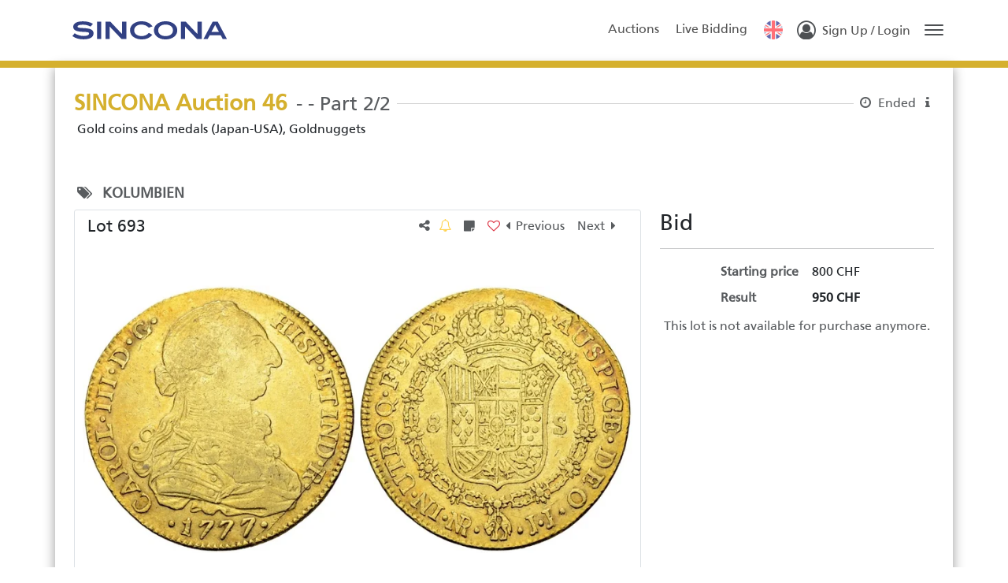

--- FILE ---
content_type: application/javascript; charset=utf-8
request_url: https://auktionen.sincona.com/chunk-FJG754NP.js
body_size: 3749
content:
import{b as ve,c as ge,d as Se,e as Ce,f as ye,h as _e}from"./chunk-ZU4QTZ2D.js";import{b as K,c as fe,d as de}from"./chunk-P2HF7YTM.js";import{a as be}from"./chunk-4L2I5OTV.js";import{a as he}from"./chunk-RUFM6JCC.js";import{a as v,b as z}from"./chunk-DCQYV5JY.js";import{A as J,Ba as ie,Bc as F,Cc as ue,Dc as V,F as b,H as w,Ha as S,Ja as C,Jc as T,K as E,Kb as oe,Lb as ae,N as a,Na as I,Oa as y,Oe as me,Pa as _,Qa as x,T as X,W as Y,Wa as re,ab as O,cc as se,da as g,dc as ce,e as L,eb as R,fa as ee,fb as $,gb as U,i as P,ic as N,jc as q,m as A,mb as h,na as d,o as H,oc as le,p as D,qf as Q,s as p,sa as u,t as Z,tc as pe,u as k,va as M,w as j,wb as ne,xc as B,za as te}from"./chunk-JLU5OLMQ.js";function we(e,s){if(!e.sentryDsn?.length){console.log(`Skipping sentry init: production: ${v.production}, sentryDSN: ${e.sentryDsn}`);return}if(ge()){console.log("Sentry already initialized. Skipping initialization.");return}console.log(`Initializing sentry : sentryDSN: ${e.sentryDsn}, customerTag: ${e.customerTag}, applicationType: ${s}`),ye({dsn:e.sentryDsn,environment:e.customerTag,release:e.version,integrations:[...s==="Client"?[_e({enableHTTPTimings:!0})]:[],Se({levels:["error"]}),Ce({failedRequestStatusCodes:[400,[402,599]],failedRequestTargets:[/.*/]})],attachStacktrace:!0,tracesSampleRate:1,beforeSend:t=>(t.user&&delete t.user.ip_address,t)}),ve("application.type",s)}var W=(()=>{class e{transferState;http;stateKeyEnvValue="envValue";isServer;constructor(t,i,r){this.transferState=t,this.http=i,this.isServer=q(r)}getEnvSettings(){return(this.transferState.hasKey(this.stateKeyEnvValue)?P(this.transferState.get(this.stateKeyEnvValue,null)).pipe(w(()=>this.transferState.remove(this.stateKeyEnvValue))):this.fetchEnvVariables(this.isServer).pipe(w(i=>this.isServer&&this.transferState.set(this.stateKeyEnvValue,i)))).pipe(w(i=>this.handleEnvResponse(i)))}fetchEnvVariables(t){return this.http.get((t?`http://localhost:${process.env.PORT??4e3}`:"")+`/assets/env.json?rnd2=${Math.random()}${t?"&server":""}`).pipe(w(i=>this.handleEnvResponse(i))).pipe(k(i=>{let r=i.headers?.get("content-type");throw console.log(i),i.ok?(!r||!r.includes("application/json"))&&console.error("fetched env.json received as"+r):console.error(`HTTP error! status: ${i.status}`),new Error(i)}))}handleEnvResponse(t){v.apiUrl=Ee(t.apiUrl),v.baseUrl=Ee(t.baseUrl),v.version=t.version}static \u0275fac=function(i){return new(i||e)(a(ee),a(le),a(g))};static \u0275prov=E({token:e,factory:e.\u0275fac,providedIn:"root"})}return e})();function Ee(e){return e.endsWith("/")?e.slice(0,e.length-1):e}var Pe=(()=>{class e{document;sessionService;translationService;configService;envService;translate;meta;bootstrappingState$=new L(l.Loading);isServer;constructor(t,i,r,n,c,o,m,f){this.document=t,this.sessionService=i,this.translationService=r,this.configService=n,this.envService=c,this.translate=o,this.meta=m,this.isServer=q(f),this.bootstrap()}bootstrap(){this.envService.getEnvSettings().pipe(this.retryRequest()).pipe(w(t=>{!this.isServer&&t.sentryDsn&&we(t,"Client")})).pipe(b(()=>H([this.configService.getConfig(),this.isServer?P(void 0):this.sessionService.getSessionInfoWithUserProfile(!0).pipe(k(()=>P(void 0))),this.configService.loadCustomCss()]))).pipe(this.retryRequest()).pipe(b(t=>{let i=t[0];this.translate.addLangs(i.siteCultures.map(c=>c.cultureName.toLowerCase()));let r=this.document.location.pathname.split("/"),n=r.length>1?r[1].match("[a-zA-Z]{2}-[a-zA-Z]{2}"):void 0;if(n?.length&&i.siteCultures.find(c=>c.cultureName.toLowerCase()===n[0].toLowerCase()))return this.translate.use(n[0]);if(t[1]&&i.siteCultures.find(c=>c.cultureName===t[1].userProfile.settings.cultureName))return this.translate.use(t[1].userProfile.settings.cultureName);{let c=this.isServer?void 0:localStorage.getItem("auex_lang"),o=this.translate.getBrowserCultureLang(),m;return c?.length&&i.siteCultures.find(f=>f.cultureName===c)?m=c:o&&i.siteCultures.some(f=>f.cultureName.toLowerCase()===o.toLowerCase())?m=o.toLowerCase():m=i.siteCultures.find(f=>f.cultureName.split("-")[0]===o?.split("-")[0])?.cultureName,this.translate.use(m??i.defaultSiteCultureName).pipe(this.retryRequest())}})).pipe(this.retryRequest()).subscribe({next:t=>{this.document.documentElement.lang=this.translate.currentLang,this.meta.updateTag({"http-equiv":"content-language",content:this.translate.currentLang}),this.translationService.init(t),this.configService.buildWebManifest(this.translationService.translation.shared.websiteName,this.translationService.translation.shared.websiteShortName),this.bootstrappingState$.next(l.Success)},error:t=>{console.error(t),this.bootstrappingState$.next(this.isServer?l.SsrError:l.Error)}})}retryRequest(){let t=0;return i=>i.pipe(J({count:this.isServer?0:void 0,delay:()=>{let r=0;return t?t===1?(this.bootstrappingState$.next(l.Error),r=2e3+Math.random()*1e3,t++):r=5e3+Math.random()*5e3:t++,D(r)}}))}canActivate(t,i){return this.bootstrappingState$.pipe(p(r=>r===l.Success||r===l.SsrError)).pipe(A(r=>r===l.Success))}static \u0275fac=function(i){return new(i||e)(a(Y),a(he),a(Q),a(z),a(W),a(T),a(pe),a(g))};static \u0275prov=E({token:e,factory:e.\u0275fac,providedIn:"root"})}return e})(),l=(function(e){return e.Loading="loading",e.Error="error",e.SsrError="ssr-error",e.Success="success",e})(l||{});function ke(e,s){e&1&&h(0," Ein Fehler ist aufgetreten ")}function Me(e,s){e&1&&h(0," Une erreur s'est produite. ")}function Oe(e,s){e&1&&h(0," Do\u0161lo k chyb\u011B. ")}function Re(e,s){e&1&&h(0," An error occurred. ")}function $e(e,s){e&1&&h(0," Es ist ein Fehler aufgetreten. Bitte haben Sie Geduld, w\xE4hrend wir versuchen die Verbindung erneut aufzubauen. ")}function Ue(e,s){e&1&&h(0," Une erreur s'est produite. Veuillez patienter pendant que nous essayons de r\xE9tablir la connexion. ")}function Ne(e,s){e&1&&h(0," Do\u0161lo k chyb\u011B. Pros\xEDm, bu\u010Fte trp\u011Bliv\xED, zat\xEDmco se sna\u017E\xEDme obnovit spojen\xED. ")}function qe(e,s){e&1&&h(0," An error has occurred. Please be patient while we try to re-establish the connection. ")}function Fe(e,s){if(e&1&&(y(0,"div",2)(1,"h3",3),S(2,ke,1,0)(3,Me,1,0)(4,Oe,1,0)(5,Re,1,0),_(),y(6,"p"),S(7,$e,1,0)(8,Ue,1,0)(9,Ne,1,0)(10,qe,1,0),_(),x(11,"h1",4),_()),e&2){let t,i,r=O();d(2),C((t=r.lang)==="de"?2:t==="fr"?3:t==="cs"?4:5),d(5),C((i=r.lang)==="de"?7:i==="fr"?8:i==="cs"?9:10)}}var je=(()=>{class e{platformId;swal;lang="en";constructor(t,i){this.platformId=i;let r=t.getBrowserCultureLang()?.split("-")[0];r&&["de","en","fr","cs"].includes(r.toLowerCase())&&(this.lang=r)}ngAfterViewInit(){N(this.platformId)&&this.swal?.fire()}static \u0275fac=function(i){return new(i||e)(u(T),u(g))};static \u0275cmp=M({type:e,selectors:[["auex-bootstrap-error"]],viewQuery:function(i,r){if(i&1&&R(K,5),i&2){let n;$(n=U())&&(r.swal=n.first)}},decls:2,vars:6,consts:[["icon","error",3,"allowEscapeKey","allowOutsideClick","showCloseButton","showConfirmButton","width"],["class","text-center",4,"swalPortal"],[1,"text-center"],[1,"text-danger","mb-4"],[1,"fa","fa-spin","fa-2x","fa-circle-o-notch","text-muted"]],template:function(i,r){i&1&&(y(0,"swal",0),ie(1,Fe,12,2,"div",1),_()),i&2&&(I("allowEscapeKey",!1)("allowOutsideClick",!1)("showCloseButton",!1)("showConfirmButton",!1)("width","35rem"),d(),I("swalPortal",void 0))},dependencies:[de,K,fe],encapsulation:2,changeDetection:0})}return e})();var Ie=(()=>{class e{envService;translationService;router;route;isUpdateAvailable$=new L(!1);updatePolicy="onRouteChange";constructor(t,i,r,n,c){this.envService=t,this.translationService=i,this.router=r,this.route=n,N(c)&&D(3e3,3e4).pipe(p(()=>!this.isUpdateAvailable$.value&&!!v.apiUrl.length)).subscribe(()=>this.checkForUpdate()),this.router.events.pipe(p(o=>o instanceof B)).pipe(b(()=>{let o=this.route,m=[o.data];for(;o.firstChild!=null;)o=o.firstChild,o.data&&m.push(o.data);return Z(m).pipe(j(1)).pipe(A(f=>f.filter(Be=>Object.keys(Be).includes("updatePolicy"))))})).subscribe(o=>this.updatePolicy=o.length?o[0].updatePolicy:"onRouteChange")}checkForUpdate(){let t=v.version;this.envService.getEnvSettings().pipe(p(i=>i.version!==t)).pipe(j(1)).subscribe({next:()=>{if(this.isUpdateAvailable$.next(!0),this.updatePolicy==="instant"){location.reload();return}this.router.events.pipe(p(i=>i instanceof B&&this.updatePolicy!=="prevent")).subscribe(()=>location.reload())},error:i=>console.log(i)})}static \u0275fac=function(i){return new(i||e)(a(W),a(Q),a(V),a(F),a(g))};static \u0275prov=E({token:e,factory:e.\u0275fac,providedIn:"root"})}return e})();var Ke=["myLotActionsPanel"];function Qe(e,s){e&1&&x(0,"router-outlet")}function Ge(e,s){e&1&&(y(0,"div",1),X(),y(1,"svg",3),x(2,"circle",4),_()())}function We(e,s){e&1&&x(0,"auex-bootstrap-error")}function He(e,s){if(e&1&&re(0,2),e&2){let t=O();I("ngTemplateOutlet",t.myLotActionsTemplate)}}var Ft=(()=>{class e extends me{bootstrapGuard;configService;translate;router;route;myLotActionsOverlayPanel;myLotActionsTemplate;loadingState$;BootstrappingState=l;constructor(t,i,r,n,c,o){super(),this.bootstrapGuard=i,this.configService=r,this.translate=n,this.router=c,this.route=o,this.loadingState$=this.bootstrapGuard.bootstrappingState$.asObservable()}ngOnInit(){this.router.events.pipe(p(t=>t instanceof B)).pipe(b(()=>this.loadingState$)).pipe(p(t=>t===l.Success)).subscribe(()=>{let t=this.router.url;t.split("?")[0]==="/"?this.router.navigate([this.translate.currentLang],{queryParams:this.route.snapshot.queryParams,replaceUrl:!0}):t.split("/").length>2&&!t.includes("/sixbid-livebidding")&&!t.includes("/floorview")&&!t.includes("/iframes")&&!t.includes("/bieten")&&!t.includes("/pager")&&this.fixCulture()})}fixCulture(){this.loadingState$.pipe(p(t=>t===l.Success)).pipe(j(1)).subscribe(()=>{let t=this.router.url.split("/");t.length>2&&!this.configService.configuration.siteCultures.some(i=>i.cultureName===t[1])&&(t[1]=this.translate.currentLang,this.router.navigateByUrl(t.join("/"),{replaceUrl:!0}))})}static \u0275fac=function(i){return new(i||e)(u(Ie),u(Pe),u(z),u(T),u(V),u(F))};static \u0275cmp=M({type:e,selectors:[["auex-root"]],viewQuery:function(i,r){if(i&1&&R(Ke,5),i&2){let n;$(n=U())&&(r.myLotActionsOverlayPanel=n.first)}},features:[te],decls:8,vars:6,consts:[["myLotActionsPanel",""],[1,"load-container","h-100"],[3,"ngTemplateOutlet"],["viewBox","0 0 50 50",1,"spinner"],["cx","25","cy","25","fill","none","r","20","stroke-width","5",1,"path"]],template:function(i,r){if(i&1&&(ne(0),oe(1,"async"),S(2,Qe,1,0,"router-outlet"),S(3,Ge,3,0,"div",1),S(4,We,1,0,"auex-bootstrap-error"),y(5,"p-popover",null,0),S(7,He,1,1,"ng-container",2),_()),i&2){let n=ae(1,4,r.loadingState$);d(2),C(n===r.BootstrappingState.Success?2:-1),d(),C(n===r.BootstrappingState.Loading?3:-1),d(),C(n===r.BootstrappingState.Error||n===r.BootstrappingState.SsrError?4:-1),d(3),C(r.myLotActionsTemplate?7:-1)}},dependencies:[be,se,je,ue,ce],styles:[`.load-container[_ngcontent-%COMP%]   .spinner[_ngcontent-%COMP%]{animation:_ngcontent-%COMP%_rotate 2s linear infinite;z-index:2;position:absolute;top:50%;left:50%;margin:-25px 0 0 -25px;width:80px;height:80px}.load-container[_ngcontent-%COMP%]   .spinner[_ngcontent-%COMP%]   .path[_ngcontent-%COMP%]{stroke:#797979;stroke-linecap:round;animation:_ngcontent-%COMP%_dash 1.5s ease-in-out infinite}@keyframes _ngcontent-%COMP%_rotate{to{transform:rotate(360deg)}}@keyframes _ngcontent-%COMP%_dash{0%{stroke-dasharray:1,150;stroke-dashoffset:0}50%{stroke-dasharray:90,150;stroke-dashoffset:-35}to{stroke-dasharray:90,150;stroke-dashoffset:-124}}
/*# sourceMappingURL=app.component-7OTRZ52W.css.map */`],changeDetection:0})}return e})();export{Pe as a,Ft as b};
//# sourceMappingURL=chunk-FJG754NP.js.map


--- FILE ---
content_type: application/javascript; charset=utf-8
request_url: https://auktionen.sincona.com/chunk-ZU4QTZ2D.js
body_size: 39988
content:
import{Ac as qi,Dc as Vi,H as Wn,K as oo,N as io,Ub as so,a as Hi,nc as $i,s as Gn,wc as Gi,xc as Wi,yc as ji,zc as Yi}from"./chunk-JLU5OLMQ.js";import{a as p,b as h,d as $n}from"./chunk-OJYWJWO6.js";var Pe="10.10.0";var b=globalThis;function ue(){return lt(b),b}function lt(e){let t=e.__SENTRY__=e.__SENTRY__||{};return t.version=t.version||Pe,t[Pe]=t[Pe]||{}}function We(e,t,n=b){let r=n.__SENTRY__=n.__SENTRY__||{},o=r[Pe]=r[Pe]||{};return o[e]||(o[e]=t())}var _=typeof __SENTRY_DEBUG__>"u"||__SENTRY_DEBUG__;var zi=Object.prototype.toString;function gt(e){switch(zi.call(e)){case"[object Error]":case"[object Exception]":case"[object DOMException]":case"[object WebAssembly.Exception]":return!0;default:return pe(e,Error)}}function Lt(e,t){return zi.call(e)===`[object ${t}]`}function jn(e){return Lt(e,"ErrorEvent")}function Yn(e){return Lt(e,"DOMError")}function ao(e){return Lt(e,"DOMException")}function H(e){return Lt(e,"String")}function Pt(e){return typeof e=="object"&&e!==null&&"__sentry_template_string__"in e&&"__sentry_template_values__"in e}function De(e){return e===null||Pt(e)||typeof e!="object"&&typeof e!="function"}function je(e){return Lt(e,"Object")}function _t(e){return typeof Event<"u"&&pe(e,Event)}function co(e){return typeof Element<"u"&&pe(e,Element)}function uo(e){return Lt(e,"RegExp")}function Ie(e){return!!(e?.then&&typeof e.then=="function")}function po(e){return je(e)&&"nativeEvent"in e&&"preventDefault"in e&&"stopPropagation"in e}function pe(e,t){try{return e instanceof t}catch{return!1}}function rn(e){return!!(typeof e=="object"&&e!==null&&(e.__isVue||e._isVue))}function qn(e){return typeof Request<"u"&&pe(e,Request)}var fo=b,Mc=80;function V(e,t={}){if(!e)return"<unknown>";try{let n=e,r=5,o=[],i=0,s=0,a=" > ",c=a.length,u,f=Array.isArray(t)?t:t.keyAttrs,d=!Array.isArray(t)&&t.maxStringLength||Mc;for(;n&&i++<r&&(u=wc(n,f),!(u==="html"||i>1&&s+o.length*c+u.length>=d));)o.push(u),s+=u.length,n=n.parentNode;return o.reverse().join(a)}catch{return"<unknown>"}}function wc(e,t){let n=e,r=[];if(!n?.tagName)return"";if(fo.HTMLElement&&n instanceof HTMLElement&&n.dataset){if(n.dataset.sentryComponent)return n.dataset.sentryComponent;if(n.dataset.sentryElement)return n.dataset.sentryElement}r.push(n.tagName.toLowerCase());let o=t?.length?t.filter(s=>n.getAttribute(s)).map(s=>[s,n.getAttribute(s)]):null;if(o?.length)o.forEach(s=>{r.push(`[${s[0]}="${s[1]}"]`)});else{n.id&&r.push(`#${n.id}`);let s=n.className;if(s&&H(s)){let a=s.split(/\s+/);for(let c of a)r.push(`.${c}`)}}let i=["aria-label","type","name","title","alt"];for(let s of i){let a=n.getAttribute(s);a&&r.push(`[${s}="${a}"]`)}return r.join("")}function ye(){try{return fo.document.location.href}catch{return""}}function on(e){if(!fo.HTMLElement)return null;let t=e,n=5;for(let r=0;r<n;r++){if(!t)return null;if(t instanceof HTMLElement){if(t.dataset.sentryComponent)return t.dataset.sentryComponent;if(t.dataset.sentryElement)return t.dataset.sentryElement}t=t.parentNode}return null}var sn=["debug","info","warn","error","log","assert","trace"],kc="Sentry Logger ",Dt={};function ne(e){if(!("console"in b))return e();let t=b.console,n={},r=Object.keys(Dt);r.forEach(o=>{let i=Dt[o];n[o]=t[o],t[o]=i});try{return e()}finally{r.forEach(o=>{t[o]=n[o]})}}function Uc(){lo().enabled=!0}function Fc(){lo().enabled=!1}function Ji(){return lo().enabled}function Bc(...e){mo("log",...e)}function Hc(...e){mo("warn",...e)}function $c(...e){mo("error",...e)}function mo(e,...t){_&&Ji()&&ne(()=>{b.console[e](`${kc}[${e}]:`,...t)})}function lo(){return _?We("loggerSettings",()=>({enabled:!1})):{enabled:!1}}var l={enable:Uc,disable:Fc,isEnabled:Ji,log:Bc,warn:Hc,error:$c};function Ze(e,t=0){return typeof e!="string"||t===0||e.length<=t?e:`${e.slice(0,t)}...`}function St(e,t){if(!Array.isArray(e))return"";let n=[];for(let r=0;r<e.length;r++){let o=e[r];try{rn(o)?n.push("[VueViewModel]"):n.push(String(o))}catch{n.push("[value cannot be serialized]")}}return n.join(t)}function Mt(e,t,n=!1){return H(e)?uo(t)?t.test(e):H(t)?n?e===t:e.includes(t):!1:!1}function de(e,t=[],n=!1){return t.some(r=>Mt(e,r,n))}function $(e,t,n){if(!(t in e))return;let r=e[t];if(typeof r!="function")return;let o=n(r);typeof o=="function"&&Vn(o,r);try{e[t]=o}catch{_&&l.log(`Failed to replace method "${t}" in object`,e)}}function k(e,t,n){try{Object.defineProperty(e,t,{value:n,writable:!0,configurable:!0})}catch{_&&l.log(`Failed to add non-enumerable property "${t}" to object`,e)}}function Vn(e,t){try{let n=t.prototype||{};e.prototype=t.prototype=n,k(e,"__sentry_original__",t)}catch{}}function ht(e){return e.__sentry_original__}function zn(e){if(gt(e))return p({message:e.message,name:e.name,stack:e.stack},Xi(e));if(_t(e)){let t=p({type:e.type,target:Ki(e.target),currentTarget:Ki(e.currentTarget)},Xi(e));return typeof CustomEvent<"u"&&pe(e,CustomEvent)&&(t.detail=e.detail),t}else return e}function Ki(e){try{return co(e)?V(e):Object.prototype.toString.call(e)}catch{return"<unknown>"}}function Xi(e){if(typeof e=="object"&&e!==null){let t={};for(let n in e)Object.prototype.hasOwnProperty.call(e,n)&&(t[n]=e[n]);return t}else return{}}function go(e,t=40){let n=Object.keys(zn(e));n.sort();let r=n[0];if(!r)return"[object has no keys]";if(r.length>=t)return Ze(r,t);for(let o=n.length;o>0;o--){let i=n.slice(0,o).join(", ");if(!(i.length>t))return o===n.length?i:Ze(i,t)}return""}function Gc(){let e=b;return e.crypto||e.msCrypto}function G(e=Gc()){let t=()=>Math.random()*16;try{if(e?.randomUUID)return e.randomUUID().replace(/-/g,"");e?.getRandomValues&&(t=()=>{let n=new Uint8Array(1);return e.getRandomValues(n),n[0]})}catch{}return("10000000100040008000"+1e11).replace(/[018]/g,n=>(n^(t()&15)>>n/4).toString(16))}function Zi(e){return e.exception?.values?.[0]}function Me(e){let{message:t,event_id:n}=e;if(t)return t;let r=Zi(e);return r?r.type&&r.value?`${r.type}: ${r.value}`:r.type||r.value||n||"<unknown>":n||"<unknown>"}function wt(e,t,n){let r=e.exception=e.exception||{},o=r.values=r.values||[],i=o[0]=o[0]||{};i.value||(i.value=t||""),i.type||(i.type=n||"Error")}function re(e,t){let n=Zi(e);if(!n)return;let r={type:"generic",handled:!0},o=n.mechanism;if(n.mechanism=p(p(p({},r),o),t),t&&"data"in t){let i=p(p({},o?.data),t.data);n.mechanism.data=i}}function Jn(e){if(Wc(e))return!0;try{k(e,"__sentry_captured__",!0)}catch{}return!1}function Wc(e){try{return e.__sentry_captured__}catch{}}var es=1e3;function fe(){return Date.now()/es}function jc(){let{performance:e}=b;if(!e?.now||!e.timeOrigin)return fe;let t=e.timeOrigin;return()=>(t+e.now())/es}var Qi;function L(){return(Qi??(Qi=jc()))()}var _o;function Yc(){let{performance:e}=b;if(!e?.now)return[void 0,"none"];let t=3600*1e3,n=e.now(),r=Date.now(),o=e.timeOrigin?Math.abs(e.timeOrigin+n-r):t,i=o<t,s=e.timing?.navigationStart,c=typeof s=="number"?Math.abs(s+n-r):t,u=c<t;return i||u?o<=c?[e.timeOrigin,"timeOrigin"]:[s,"navigationStart"]:[r,"dateNow"]}function F(){return _o||(_o=Yc()),_o[0]}function ts(e){let t=L(),n={sid:G(),init:!0,timestamp:t,started:t,duration:0,status:"ok",errors:0,ignoreDuration:!1,toJSON:()=>qc(n)};return e&&Ye(n,e),n}function Ye(e,t={}){if(t.user&&(!e.ipAddress&&t.user.ip_address&&(e.ipAddress=t.user.ip_address),!e.did&&!t.did&&(e.did=t.user.id||t.user.email||t.user.username)),e.timestamp=t.timestamp||L(),t.abnormal_mechanism&&(e.abnormal_mechanism=t.abnormal_mechanism),t.ignoreDuration&&(e.ignoreDuration=t.ignoreDuration),t.sid&&(e.sid=t.sid.length===32?t.sid:G()),t.init!==void 0&&(e.init=t.init),!e.did&&t.did&&(e.did=`${t.did}`),typeof t.started=="number"&&(e.started=t.started),e.ignoreDuration)e.duration=void 0;else if(typeof t.duration=="number")e.duration=t.duration;else{let n=e.timestamp-e.started;e.duration=n>=0?n:0}t.release&&(e.release=t.release),t.environment&&(e.environment=t.environment),!e.ipAddress&&t.ipAddress&&(e.ipAddress=t.ipAddress),!e.userAgent&&t.userAgent&&(e.userAgent=t.userAgent),typeof t.errors=="number"&&(e.errors=t.errors),t.status&&(e.status=t.status)}function ns(e,t){let n={};t?n={status:t}:e.status==="ok"&&(n={status:"exited"}),Ye(e,n)}function qc(e){return{sid:`${e.sid}`,init:e.init,started:new Date(e.started*1e3).toISOString(),timestamp:new Date(e.timestamp*1e3).toISOString(),status:e.status,errors:e.errors,did:typeof e.did=="number"||typeof e.did=="string"?`${e.did}`:void 0,duration:e.duration,abnormal_mechanism:e.abnormal_mechanism,attrs:{release:e.release,environment:e.environment,ip_address:e.ipAddress,user_agent:e.userAgent}}}function Qe(e,t,n=2){if(!t||typeof t!="object"||n<=0)return t;if(e&&Object.keys(t).length===0)return e;let r=p({},e);for(let o in t)Object.prototype.hasOwnProperty.call(t,o)&&(r[o]=Qe(r[o],t[o],n-1));return r}function oe(){return G()}function be(){return G().substring(16)}var So="_sentrySpan";function qe(e,t){t?k(e,So,t):delete e[So]}function Et(e){return e[So]}var Vc=100,ie=class e{constructor(){this._notifyingListeners=!1,this._scopeListeners=[],this._eventProcessors=[],this._breadcrumbs=[],this._attachments=[],this._user={},this._tags={},this._extra={},this._contexts={},this._sdkProcessingMetadata={},this._propagationContext={traceId:oe(),sampleRand:Math.random()}}clone(){let t=new e;return t._breadcrumbs=[...this._breadcrumbs],t._tags=p({},this._tags),t._extra=p({},this._extra),t._contexts=p({},this._contexts),this._contexts.flags&&(t._contexts.flags={values:[...this._contexts.flags.values]}),t._user=this._user,t._level=this._level,t._session=this._session,t._transactionName=this._transactionName,t._fingerprint=this._fingerprint,t._eventProcessors=[...this._eventProcessors],t._attachments=[...this._attachments],t._sdkProcessingMetadata=p({},this._sdkProcessingMetadata),t._propagationContext=p({},this._propagationContext),t._client=this._client,t._lastEventId=this._lastEventId,qe(t,Et(this)),t}setClient(t){this._client=t}setLastEventId(t){this._lastEventId=t}getClient(){return this._client}lastEventId(){return this._lastEventId}addScopeListener(t){this._scopeListeners.push(t)}addEventProcessor(t){return this._eventProcessors.push(t),this}setUser(t){return this._user=t||{email:void 0,id:void 0,ip_address:void 0,username:void 0},this._session&&Ye(this._session,{user:t}),this._notifyScopeListeners(),this}getUser(){return this._user}setTags(t){return this._tags=p(p({},this._tags),t),this._notifyScopeListeners(),this}setTag(t,n){return this._tags=h(p({},this._tags),{[t]:n}),this._notifyScopeListeners(),this}setExtras(t){return this._extra=p(p({},this._extra),t),this._notifyScopeListeners(),this}setExtra(t,n){return this._extra=h(p({},this._extra),{[t]:n}),this._notifyScopeListeners(),this}setFingerprint(t){return this._fingerprint=t,this._notifyScopeListeners(),this}setLevel(t){return this._level=t,this._notifyScopeListeners(),this}setTransactionName(t){return this._transactionName=t,this._notifyScopeListeners(),this}setContext(t,n){return n===null?delete this._contexts[t]:this._contexts[t]=n,this._notifyScopeListeners(),this}setSession(t){return t?this._session=t:delete this._session,this._notifyScopeListeners(),this}getSession(){return this._session}update(t){if(!t)return this;let n=typeof t=="function"?t(this):t,r=n instanceof e?n.getScopeData():je(n)?t:void 0,{tags:o,extra:i,user:s,contexts:a,level:c,fingerprint:u=[],propagationContext:f}=r||{};return this._tags=p(p({},this._tags),o),this._extra=p(p({},this._extra),i),this._contexts=p(p({},this._contexts),a),s&&Object.keys(s).length&&(this._user=s),c&&(this._level=c),u.length&&(this._fingerprint=u),f&&(this._propagationContext=f),this}clear(){return this._breadcrumbs=[],this._tags={},this._extra={},this._user={},this._contexts={},this._level=void 0,this._transactionName=void 0,this._fingerprint=void 0,this._session=void 0,qe(this,void 0),this._attachments=[],this.setPropagationContext({traceId:oe(),sampleRand:Math.random()}),this._notifyScopeListeners(),this}addBreadcrumb(t,n){let r=typeof n=="number"?n:Vc;if(r<=0)return this;let o=h(p({timestamp:fe()},t),{message:t.message?Ze(t.message,2048):t.message});return this._breadcrumbs.push(o),this._breadcrumbs.length>r&&(this._breadcrumbs=this._breadcrumbs.slice(-r),this._client?.recordDroppedEvent("buffer_overflow","log_item")),this._notifyScopeListeners(),this}getLastBreadcrumb(){return this._breadcrumbs[this._breadcrumbs.length-1]}clearBreadcrumbs(){return this._breadcrumbs=[],this._notifyScopeListeners(),this}addAttachment(t){return this._attachments.push(t),this}clearAttachments(){return this._attachments=[],this}getScopeData(){return{breadcrumbs:this._breadcrumbs,attachments:this._attachments,contexts:this._contexts,tags:this._tags,extra:this._extra,user:this._user,level:this._level,fingerprint:this._fingerprint||[],eventProcessors:this._eventProcessors,propagationContext:this._propagationContext,sdkProcessingMetadata:this._sdkProcessingMetadata,transactionName:this._transactionName,span:Et(this)}}setSDKProcessingMetadata(t){return this._sdkProcessingMetadata=Qe(this._sdkProcessingMetadata,t,2),this}setPropagationContext(t){return this._propagationContext=t,this}getPropagationContext(){return this._propagationContext}captureException(t,n){let r=n?.event_id||G();if(!this._client)return _&&l.warn("No client configured on scope - will not capture exception!"),r;let o=new Error("Sentry syntheticException");return this._client.captureException(t,h(p({originalException:t,syntheticException:o},n),{event_id:r}),this),r}captureMessage(t,n,r){let o=r?.event_id||G();if(!this._client)return _&&l.warn("No client configured on scope - will not capture message!"),o;let i=new Error(t);return this._client.captureMessage(t,n,h(p({originalException:t,syntheticException:i},r),{event_id:o}),this),o}captureEvent(t,n){let r=n?.event_id||G();return this._client?(this._client.captureEvent(t,h(p({},n),{event_id:r}),this),r):(_&&l.warn("No client configured on scope - will not capture event!"),r)}_notifyScopeListeners(){this._notifyingListeners||(this._notifyingListeners=!0,this._scopeListeners.forEach(t=>{t(this)}),this._notifyingListeners=!1)}};function rs(){return We("defaultCurrentScope",()=>new ie)}function os(){return We("defaultIsolationScope",()=>new ie)}var ho=class{constructor(t,n){let r;t?r=t:r=new ie;let o;n?o=n:o=new ie,this._stack=[{scope:r}],this._isolationScope=o}withScope(t){let n=this._pushScope(),r;try{r=t(n)}catch(o){throw this._popScope(),o}return Ie(r)?r.then(o=>(this._popScope(),o),o=>{throw this._popScope(),o}):(this._popScope(),r)}getClient(){return this.getStackTop().client}getScope(){return this.getStackTop().scope}getIsolationScope(){return this._isolationScope}getStackTop(){return this._stack[this._stack.length-1]}_pushScope(){let t=this.getScope().clone();return this._stack.push({client:this.getClient(),scope:t}),t}_popScope(){return this._stack.length<=1?!1:!!this._stack.pop()}};function kt(){let e=ue(),t=lt(e);return t.stack=t.stack||new ho(rs(),os())}function zc(e){return kt().withScope(e)}function Jc(e,t){let n=kt();return n.withScope(()=>(n.getStackTop().scope=e,t(e)))}function is(e){return kt().withScope(()=>e(kt().getIsolationScope()))}function ss(){return{withIsolationScope:is,withScope:zc,withSetScope:Jc,withSetIsolationScope:(e,t)=>is(t),getCurrentScope:()=>kt().getScope(),getIsolationScope:()=>kt().getIsolationScope()}}function we(e){let t=lt(e);return t.acs?t.acs:ss()}function R(){let e=ue();return we(e).getCurrentScope()}function z(){let e=ue();return we(e).getIsolationScope()}function Kn(){return We("globalScope",()=>new ie)}function Re(...e){let t=ue(),n=we(t);if(e.length===2){let[r,o]=e;return r?n.withSetScope(r,o):n.withScope(o)}return n.withScope(e[0])}function E(){return R().getClient()}function Eo(e){let t=e.getPropagationContext(),{traceId:n,parentSpanId:r,propagationSpanId:o}=t,i={trace_id:n,span_id:o||be()};return r&&(i.parent_span_id=r),i}var Ut="production";var To=0,as=1,cs=2;function me(e){return new Ae(t=>{t(e)})}function et(e){return new Ae((t,n)=>{n(e)})}var Ae=class e{constructor(t){this._state=To,this._handlers=[],this._runExecutor(t)}then(t,n){return new e((r,o)=>{this._handlers.push([!1,i=>{if(!t)r(i);else try{r(t(i))}catch(s){o(s)}},i=>{if(!n)o(i);else try{r(n(i))}catch(s){o(s)}}]),this._executeHandlers()})}catch(t){return this.then(n=>n,t)}finally(t){return new e((n,r)=>{let o,i;return this.then(s=>{i=!1,o=s,t&&t()},s=>{i=!0,o=s,t&&t()}).then(()=>{if(i){r(o);return}n(o)})})}_executeHandlers(){if(this._state===To)return;let t=this._handlers.slice();this._handlers=[],t.forEach(n=>{n[0]||(this._state===as&&n[1](this._value),this._state===cs&&n[2](this._value),n[0]=!0)})}_runExecutor(t){let n=(i,s)=>{if(this._state===To){if(Ie(s)){s.then(r,o);return}this._state=i,this._value=s,this._executeHandlers()}},r=i=>{n(as,i)},o=i=>{n(cs,i)};try{t(r,o)}catch(i){o(i)}}};function Xn(e,t,n,r=0){return new Ae((o,i)=>{let s=e[r];if(t===null||typeof s!="function")o(t);else{let a=s(p({},t),n);_&&s.id&&a===null&&l.log(`Event processor "${s.id}" dropped event`),Ie(a)?a.then(c=>Xn(e,c,n,r+1).then(o)).then(null,i):Xn(e,a,n,r+1).then(o).then(null,i)}})}var U="sentry.source",tt="sentry.sample_rate",an="sentry.previous_trace_sample_rate",W="sentry.op",v="sentry.origin",Tt="sentry.idle_span_finish_reason",ke="sentry.measurement_unit",Ue="sentry.measurement_value",cn="sentry.custom_span_name",Ft="sentry.profile_id",le="sentry.exclusive_time";var Io="sentry.link.type";var Zn="sentry-",Kc=/^sentry-/,Xc=8192;function Qn(e){let t=Zc(e);if(!t)return;let n=Object.entries(t).reduce((r,[o,i])=>{if(o.match(Kc)){let s=o.slice(Zn.length);r[s]=i}return r},{});if(Object.keys(n).length>0)return n}function yo(e){if(!e)return;let t=Object.entries(e).reduce((n,[r,o])=>(o&&(n[`${Zn}${r}`]=o),n),{});return Qc(t)}function Zc(e){if(!(!e||!H(e)&&!Array.isArray(e)))return Array.isArray(e)?e.reduce((t,n)=>{let r=us(n);return Object.entries(r).forEach(([o,i])=>{t[o]=i}),t},{}):us(e)}function us(e){return e.split(",").map(t=>t.split("=").map(n=>{try{return decodeURIComponent(n.trim())}catch{return}})).reduce((t,[n,r])=>(n&&r&&(t[n]=r),t),{})}function Qc(e){if(Object.keys(e).length!==0)return Object.entries(e).reduce((t,[n,r],o)=>{let i=`${encodeURIComponent(n)}=${encodeURIComponent(r)}`,s=o===0?i:`${t},${i}`;return s.length>Xc?(_&&l.warn(`Not adding key: ${n} with val: ${r} to baggage header due to exceeding baggage size limits.`),t):s},"")}var eu=/^o(\d+)\./,tu=/^(?:(\w+):)\/\/(?:(\w+)(?::(\w+)?)?@)([\w.-]+)(?::(\d+))?\/(.+)/;function nu(e){return e==="http"||e==="https"}function ve(e,t=!1){let{host:n,path:r,pass:o,port:i,projectId:s,protocol:a,publicKey:c}=e;return`${a}://${c}${t&&o?`:${o}`:""}@${n}${i?`:${i}`:""}/${r&&`${r}/`}${s}`}function ru(e){let t=tu.exec(e);if(!t){ne(()=>{console.error(`Invalid Sentry Dsn: ${e}`)});return}let[n,r,o="",i="",s="",a=""]=t.slice(1),c="",u=a,f=u.split("/");if(f.length>1&&(c=f.slice(0,-1).join("/"),u=f.pop()),u){let d=u.match(/^\d+/);d&&(u=d[0])}return ps({host:i,pass:o,path:c,projectId:u,port:s,protocol:n,publicKey:r})}function ps(e){return{protocol:e.protocol,publicKey:e.publicKey||"",pass:e.pass||"",host:e.host,port:e.port||"",path:e.path||"",projectId:e.projectId}}function ou(e){if(!_)return!0;let{port:t,projectId:n,protocol:r}=e;return["protocol","publicKey","host","projectId"].find(s=>e[s]?!1:(l.error(`Invalid Sentry Dsn: ${s} missing`),!0))?!1:n.match(/^\d+$/)?nu(r)?t&&isNaN(parseInt(t,10))?(l.error(`Invalid Sentry Dsn: Invalid port ${t}`),!1):!0:(l.error(`Invalid Sentry Dsn: Invalid protocol ${r}`),!1):(l.error(`Invalid Sentry Dsn: Invalid projectId ${n}`),!1)}function iu(e){return e.match(eu)?.[1]}function fs(e){let t=e.getOptions(),{host:n}=e.getDsn()||{},r;return t.orgId?r=String(t.orgId):n&&(r=iu(n)),r}function er(e){let t=typeof e=="string"?ru(e):ps(e);if(!(!t||!ou(t)))return t}function Q(e){if(typeof __SENTRY_TRACING__=="boolean"&&!__SENTRY_TRACING__)return!1;let t=e||E()?.getOptions();return!!t&&(t.tracesSampleRate!=null||!!t.tracesSampler)}function bo(e){if(e<400&&e>=100)return{code:1};if(e>=400&&e<500)switch(e){case 401:return{code:2,message:"unauthenticated"};case 403:return{code:2,message:"permission_denied"};case 404:return{code:2,message:"not_found"};case 409:return{code:2,message:"already_exists"};case 413:return{code:2,message:"failed_precondition"};case 429:return{code:2,message:"resource_exhausted"};case 499:return{code:2,message:"cancelled"};default:return{code:2,message:"invalid_argument"}}if(e>=500&&e<600)switch(e){case 501:return{code:2,message:"unimplemented"};case 503:return{code:2,message:"unavailable"};case 504:return{code:2,message:"deadline_exceeded"};default:return{code:2,message:"internal_error"}}return{code:2,message:"unknown_error"}}function Bt(e,t){e.setAttribute("http.response.status_code",t);let n=bo(t);n.message!=="unknown_error"&&e.setStatus(n)}var ds="_sentryScope",ms="_sentryIsolationScope";function ls(e,t,n){e&&(k(e,ms,n),k(e,ds,t))}function It(e){return{scope:e[ds],isolationScope:e[ms]}}function Ve(e){if(typeof e=="boolean")return Number(e);let t=typeof e=="string"?parseFloat(e):e;if(!(typeof t!="number"||isNaN(t)||t<0||t>1))return t}var tr=new RegExp("^[ \\t]*([0-9a-f]{32})?-?([0-9a-f]{16})?-?([01])?[ \\t]*$");function nr(e){if(!e)return;let t=e.match(tr);if(!t)return;let n;return t[3]==="1"?n=!0:t[3]==="0"&&(n=!1),{traceId:t[1],parentSampled:n,parentSpanId:t[2]}}function Ro(e,t){let n=nr(e),r=Qn(t);if(!n?.traceId)return{traceId:oe(),sampleRand:Math.random()};let o=su(n,r);r&&(r.sample_rand=o.toString());let{traceId:i,parentSpanId:s,parentSampled:a}=n;return{traceId:i,parentSpanId:s,sampled:a,dsc:r||{},sampleRand:o}}function un(e=oe(),t=be(),n){let r="";return n!==void 0&&(r=n?"-1":"-0"),`${e}-${t}${r}`}function su(e,t){let n=Ve(t?.sample_rand);if(n!==void 0)return n;let r=Ve(t?.sample_rate);return r&&e?.parentSampled!==void 0?e.parentSampled?Math.random()*r:r+Math.random()*(1-r):Math.random()}var rr=0,or=1,gs=!1;function Ss(e){let{spanId:t,traceId:n}=e.spanContext(),{data:r,op:o,parent_span_id:i,status:s,origin:a,links:c}=y(e);return{parent_span_id:i,span_id:t,trace_id:n,data:r,op:o,status:s,origin:a,links:c}}function ir(e){let{spanId:t,traceId:n,isRemote:r}=e.spanContext(),o=r?t:y(e).parent_span_id,i=It(e).scope,s=r?i?.getPropagationContext().propagationSpanId||be():t;return{parent_span_id:o,span_id:s,trace_id:n}}function sr(e){let{traceId:t,spanId:n}=e.spanContext(),r=ge(e);return un(t,n,r)}function ar(e){if(e&&e.length>0)return e.map(s=>{var a=s,{context:c}=a,u=c,{spanId:t,traceId:n,traceFlags:r}=u,o=$n(u,["spanId","traceId","traceFlags"]),{attributes:i}=a;return p({span_id:t,trace_id:n,sampled:r===or,attributes:i},o)})}function Ne(e){return typeof e=="number"?_s(e):Array.isArray(e)?e[0]+e[1]/1e9:e instanceof Date?_s(e.getTime()):L()}function _s(e){return e>9999999999?e/1e3:e}function y(e){if(pu(e))return e.getSpanJSON();let{spanId:t,traceId:n}=e.spanContext();if(uu(e)){let{attributes:r,startTime:o,name:i,endTime:s,status:a,links:c}=e,u="parentSpanId"in e?e.parentSpanId:"parentSpanContext"in e?e.parentSpanContext?.spanId:void 0;return{span_id:t,trace_id:n,data:r,description:i,parent_span_id:u,start_timestamp:Ne(o),timestamp:Ne(s)||void 0,status:cr(a),op:r[W],origin:r[v],links:ar(c)}}return{span_id:t,trace_id:n,start_timestamp:0,data:{}}}function uu(e){let t=e;return!!t.attributes&&!!t.startTime&&!!t.name&&!!t.endTime&&!!t.status}function pu(e){return typeof e.getSpanJSON=="function"}function ge(e){let{traceFlags:t}=e.spanContext();return t===or}function cr(e){if(!(!e||e.code===0))return e.code===1?"ok":e.message||"unknown_error"}var yt="_sentryChildSpans",Ao="_sentryRootSpan";function ur(e,t){let n=e[Ao]||e;k(t,Ao,n),e[yt]?e[yt].add(t):k(e,yt,new Set([t]))}function hs(e,t){e[yt]&&e[yt].delete(t)}function nt(e){let t=new Set;function n(r){if(!t.has(r)&&ge(r)){t.add(r);let o=r[yt]?Array.from(r[yt]):[];for(let i of o)n(i)}}return n(e),Array.from(t)}function x(e){return e[Ao]||e}function C(){let e=ue(),t=we(e);return t.getActiveSpan?t.getActiveSpan():Et(R())}function pn(){gs||(ne(()=>{console.warn("[Sentry] Returning null from `beforeSendSpan` is disallowed. To drop certain spans, configure the respective integrations directly.")}),gs=!0)}var Es="_frozenDsc";function Ht(e,t){k(e,Es,t)}function vo(e,t){let n=t.getOptions(),{publicKey:r}=t.getDsn()||{},o={environment:n.environment||Ut,release:n.release,public_key:r,trace_id:e,org_id:fs(t)};return t.emit("createDsc",o),o}function fn(e,t){let n=t.getPropagationContext();return n.dsc||vo(n.traceId,e)}function J(e){let t=E();if(!t)return{};let n=x(e),r=y(n),o=r.data,i=n.spanContext().traceState,s=i?.get("sentry.sample_rate")??o[tt]??o[an];function a(S){return(typeof s=="number"||typeof s=="string")&&(S.sample_rate=`${s}`),S}let c=n[Es];if(c)return a(c);let u=i?.get("sentry.dsc"),f=u&&Qn(u);if(f)return a(f);let d=vo(e.spanContext().traceId,t),g=o[U],m=r.description;return g!=="url"&&m&&(d.transaction=m),Q()&&(d.sampled=String(ge(n)),d.sample_rand=i?.get("sentry.sample_rand")??It(n).scope?.getPropagationContext().sampleRand.toString()),a(d),t.emit("createDsc",d,n),d}function Ts(e,t){let{fingerprint:n,span:r,breadcrumbs:o,sdkProcessingMetadata:i}=t;fu(e,t),r&&lu(e,r),gu(e,n),du(e,o),mu(e,i)}function No(e,t){let{extra:n,tags:r,user:o,contexts:i,level:s,sdkProcessingMetadata:a,breadcrumbs:c,fingerprint:u,eventProcessors:f,attachments:d,propagationContext:g,transactionName:m,span:S}=t;pr(e,"extra",n),pr(e,"tags",r),pr(e,"user",o),pr(e,"contexts",i),e.sdkProcessingMetadata=Qe(e.sdkProcessingMetadata,a,2),s&&(e.level=s),m&&(e.transactionName=m),S&&(e.span=S),c.length&&(e.breadcrumbs=[...e.breadcrumbs,...c]),u.length&&(e.fingerprint=[...e.fingerprint,...u]),f.length&&(e.eventProcessors=[...e.eventProcessors,...f]),d.length&&(e.attachments=[...e.attachments,...d]),e.propagationContext=p(p({},e.propagationContext),g)}function pr(e,t,n){e[t]=Qe(e[t],n,1)}function fu(e,t){let{extra:n,tags:r,user:o,contexts:i,level:s,transactionName:a}=t;Object.keys(n).length&&(e.extra=p(p({},n),e.extra)),Object.keys(r).length&&(e.tags=p(p({},r),e.tags)),Object.keys(o).length&&(e.user=p(p({},o),e.user)),Object.keys(i).length&&(e.contexts=p(p({},i),e.contexts)),s&&(e.level=s),a&&e.type!=="transaction"&&(e.transaction=a)}function du(e,t){let n=[...e.breadcrumbs||[],...t];e.breadcrumbs=n.length?n:void 0}function mu(e,t){e.sdkProcessingMetadata=p(p({},e.sdkProcessingMetadata),t)}function lu(e,t){e.contexts=p({trace:ir(t)},e.contexts),e.sdkProcessingMetadata=p({dynamicSamplingContext:J(t)},e.sdkProcessingMetadata);let n=x(t),r=y(n).description;r&&!e.transaction&&e.type==="transaction"&&(e.transaction=r)}function gu(e,t){e.fingerprint=e.fingerprint?Array.isArray(e.fingerprint)?e.fingerprint:[e.fingerprint]:[],t&&(e.fingerprint=e.fingerprint.concat(t)),e.fingerprint.length||delete e.fingerprint}var fr,Is,dr;function ys(e){let t=b._sentryDebugIds;if(!t)return{};let n=Object.keys(t);return dr&&n.length===Is||(Is=n.length,dr=n.reduce((r,o)=>{fr||(fr={});let i=fr[o];if(i)r[i[0]]=i[1];else{let s=e(o);for(let a=s.length-1;a>=0;a--){let u=s[a]?.filename,f=t[o];if(u&&f){r[u]=f,fr[o]=[u,f];break}}}return r},{})),dr}var bs=/\(error: (.*)\)/,Rs=/captureMessage|captureException/;function lr(...e){let t=e.sort((n,r)=>n[0]-r[0]).map(n=>n[1]);return(n,r=0,o=0)=>{let i=[],s=n.split(`
`);for(let a=r;a<s.length;a++){let c=s[a];c.length>1024&&(c=c.slice(0,1024));let u=bs.test(c)?c.replace(bs,"$1"):c;if(!u.match(/\S*Error: /)){for(let f of t){let d=f(u);if(d){i.push(d);break}}if(i.length>=50+o)break}}return As(i.slice(o))}}function Co(e){return Array.isArray(e)?lr(...e):e}function As(e){if(!e.length)return[];let t=Array.from(e);return/sentryWrapped/.test(mr(t).function||"")&&t.pop(),t.reverse(),Rs.test(mr(t).function||"")&&(t.pop(),Rs.test(mr(t).function||"")&&t.pop()),t.slice(0,50).map(n=>h(p({},n),{filename:n.filename||mr(t).filename,function:n.function||"?"}))}function mr(e){return e[e.length-1]||{}}var xo="<anonymous>";function se(e){try{return!e||typeof e!="function"?xo:e.name||xo}catch{return xo}}function gr(e){let t=e.exception;if(t){let n=[];try{return t.values.forEach(r=>{r.stacktrace.frames&&n.push(...r.stacktrace.frames)}),n}catch{return}}}function _e(e,t=100,n=1/0){try{return Oo("",e,t,n)}catch(r){return{ERROR:`**non-serializable** (${r})`}}}function _r(e,t=3,n=100*1024){let r=_e(e,t);return Eu(r)>n?_r(e,t-1,n):r}function Oo(e,t,n=1/0,r=1/0,o=Tu()){let[i,s]=o;if(t==null||["boolean","string"].includes(typeof t)||typeof t=="number"&&Number.isFinite(t))return t;let a=_u(e,t);if(!a.startsWith("[object "))return a;if(t.__sentry_skip_normalization__)return t;let c=typeof t.__sentry_override_normalization_depth__=="number"?t.__sentry_override_normalization_depth__:n;if(c===0)return a.replace("object ","");if(i(t))return"[Circular ~]";let u=t;if(u&&typeof u.toJSON=="function")try{let m=u.toJSON();return Oo("",m,c-1,r,o)}catch{}let f=Array.isArray(t)?[]:{},d=0,g=zn(t);for(let m in g){if(!Object.prototype.hasOwnProperty.call(g,m))continue;if(d>=r){f[m]="[MaxProperties ~]";break}let S=g[m];f[m]=Oo(m,S,c-1,r,o),d++}return s(t),f}function _u(e,t){try{if(e==="domain"&&t&&typeof t=="object"&&t._events)return"[Domain]";if(e==="domainEmitter")return"[DomainEmitter]";if(typeof global<"u"&&t===global)return"[Global]";if(typeof window<"u"&&t===window)return"[Window]";if(typeof document<"u"&&t===document)return"[Document]";if(rn(t))return"[VueViewModel]";if(po(t))return"[SyntheticEvent]";if(typeof t=="number"&&!Number.isFinite(t))return`[${t}]`;if(typeof t=="function")return`[Function: ${se(t)}]`;if(typeof t=="symbol")return`[${String(t)}]`;if(typeof t=="bigint")return`[BigInt: ${String(t)}]`;let n=Su(t);return/^HTML(\w*)Element$/.test(n)?`[HTMLElement: ${n}]`:`[object ${n}]`}catch(n){return`**non-serializable** (${n})`}}function Su(e){let t=Object.getPrototypeOf(e);return t?.constructor?t.constructor.name:"null prototype"}function hu(e){return~-encodeURI(e).split(/%..|./).length}function Eu(e){return hu(JSON.stringify(e))}function Tu(){let e=new WeakSet;function t(r){return e.has(r)?!0:(e.add(r),!1)}function n(r){e.delete(r)}return[t,n]}function vs(e,t,n,r,o,i){let{normalizeDepth:s=3,normalizeMaxBreadth:a=1e3}=e,c=h(p({},t),{event_id:t.event_id||n.event_id||G(),timestamp:t.timestamp||fe()}),u=n.integrations||e.integrations.map(D=>D.name);Iu(c,e),Ru(c,u),o&&o.emit("applyFrameMetadata",t),t.type===void 0&&yu(c,e.stackParser);let f=vu(r,n.captureContext);n.mechanism&&re(c,n.mechanism);let d=o?o.getEventProcessors():[],g=Kn().getScopeData();if(i){let D=i.getScopeData();No(g,D)}if(f){let D=f.getScopeData();No(g,D)}let m=[...n.attachments||[],...g.attachments];m.length&&(n.attachments=m),Ts(c,g);let S=[...d,...g.eventProcessors];return Xn(S,c,n).then(D=>(D&&bu(D),typeof s=="number"&&s>0?Au(D,s,a):D))}function Iu(e,t){let{environment:n,release:r,dist:o,maxValueLength:i=250}=t;e.environment=e.environment||n||Ut,!e.release&&r&&(e.release=r),!e.dist&&o&&(e.dist=o);let s=e.request;s?.url&&(s.url=Ze(s.url,i))}function yu(e,t){let n=ys(t);e.exception?.values?.forEach(r=>{r.stacktrace?.frames?.forEach(o=>{o.filename&&(o.debug_id=n[o.filename])})})}function bu(e){let t={};if(e.exception?.values?.forEach(r=>{r.stacktrace?.frames?.forEach(o=>{o.debug_id&&(o.abs_path?t[o.abs_path]=o.debug_id:o.filename&&(t[o.filename]=o.debug_id),delete o.debug_id)})}),Object.keys(t).length===0)return;e.debug_meta=e.debug_meta||{},e.debug_meta.images=e.debug_meta.images||[];let n=e.debug_meta.images;Object.entries(t).forEach(([r,o])=>{n.push({type:"sourcemap",code_file:r,debug_id:o})})}function Ru(e,t){t.length>0&&(e.sdk=e.sdk||{},e.sdk.integrations=[...e.sdk.integrations||[],...t])}function Au(e,t,n){if(!e)return null;let r=p(p(p(p(p({},e),e.breadcrumbs&&{breadcrumbs:e.breadcrumbs.map(o=>p(p({},o),o.data&&{data:_e(o.data,t,n)}))}),e.user&&{user:_e(e.user,t,n)}),e.contexts&&{contexts:_e(e.contexts,t,n)}),e.extra&&{extra:_e(e.extra,t,n)});return e.contexts?.trace&&r.contexts&&(r.contexts.trace=e.contexts.trace,e.contexts.trace.data&&(r.contexts.trace.data=_e(e.contexts.trace.data,t,n))),e.spans&&(r.spans=e.spans.map(o=>p(p({},o),o.data&&{data:_e(o.data,t,n)}))),e.contexts?.flags&&r.contexts&&(r.contexts.flags=_e(e.contexts.flags,3,n)),r}function vu(e,t){if(!t)return e;let n=e?e.clone():new ie;return n.update(t),n}function Ns(e){if(e)return Nu(e)?{captureContext:e}:Cu(e)?{captureContext:e}:e}function Nu(e){return e instanceof ie||typeof e=="function"}var xu=["user","level","extra","contexts","tags","fingerprint","propagationContext"];function Cu(e){return Object.keys(e).some(t=>xu.includes(t))}function rt(e,t){return R().captureException(e,Ns(t))}function dn(e,t){let n=typeof t=="string"?t:void 0,r=typeof t!="string"?{captureContext:t}:void 0;return R().captureMessage(e,n,r)}function ot(e,t){return R().captureEvent(e,t)}function Sr(e,t){z().setContext(e,t)}function Cs(e,t){z().setTag(e,t)}function hr(){return z().lastEventId()}function Os(){return!!E()}function Er(){let e=E();return e?.getOptions().enabled!==!1&&!!e?.getTransport()}function mn(e){let t=z(),n=R(),{userAgent:r}=b.navigator||{},o=ts(p(p({user:n.getUser()||t.getUser()},r&&{userAgent:r}),e)),i=t.getSession();return i?.status==="ok"&&Ye(i,{status:"exited"}),Tr(),t.setSession(o),o}function Tr(){let e=z(),n=R().getSession()||e.getSession();n&&ns(n),Ls(),e.setSession()}function Ls(){let e=z(),t=E(),n=e.getSession();n&&t&&t.captureSession(n)}function ln(e=!1){if(e){Tr();return}Ls()}var Ir={},Ps={};function X(e,t){Ir[e]=Ir[e]||[],Ir[e].push(t)}function Z(e,t){if(!Ps[e]){Ps[e]=!0;try{t()}catch(n){_&&l.error(`Error while instrumenting ${e}`,n)}}}function B(e,t){let n=e&&Ir[e];if(n)for(let r of n)try{r(t)}catch(o){_&&l.error(`Error while triggering instrumentation handler.
Type: ${e}
Name: ${se(r)}
Error:`,o)}}var Lo=null;function gn(e){let t="error";X(t,e),Z(t,Ou)}function Ou(){Lo=b.onerror,b.onerror=function(e,t,n,r,o){return B("error",{column:r,error:o,line:n,msg:e,url:t}),Lo?Lo.apply(this,arguments):!1},b.onerror.__SENTRY_INSTRUMENTED__=!0}var Po=null;function _n(e){let t="unhandledrejection";X(t,e),Z(t,Lu)}function Lu(){Po=b.onunhandledrejection,b.onunhandledrejection=function(e){return B("unhandledrejection",e),Po?Po.apply(this,arguments):!0},b.onunhandledrejection.__SENTRY_INSTRUMENTED__=!0}var Ds=!1;function yr(){if(Ds)return;function e(){let t=C(),n=t&&x(t);if(n){let r="internal_error";_&&l.log(`[Tracing] Root span: ${r} -> Global error occurred`),n.setStatus({code:2,message:r})}}e.tag="sentry_tracingErrorCallback",Ds=!0,gn(e),_n(e)}var ee=class{constructor(t={}){this._traceId=t.traceId||oe(),this._spanId=t.spanId||be()}spanContext(){return{spanId:this._spanId,traceId:this._traceId,traceFlags:rr}}end(t){}setAttribute(t,n){return this}setAttributes(t){return this}setStatus(t){return this}updateName(t){return this}isRecording(){return!1}addEvent(t,n,r){return this}addLink(t){return this}addLinks(t){return this}recordException(t,n){}};function Fe(e,t=[]){return[e,t]}function Ms(e,t){let[n,r]=e;return[n,[...r,t]]}function Mo(e,t){let n=e[1];for(let r of n){let o=r[0].type;if(t(r,o))return!0}return!1}function Do(e){let t=lt(b);return t.encodePolyfill?t.encodePolyfill(e):new TextEncoder().encode(e)}function ws(e){let[t,n]=e,r=JSON.stringify(t);function o(i){typeof r=="string"?r=typeof i=="string"?r+i:[Do(r),i]:r.push(typeof i=="string"?Do(i):i)}for(let i of n){let[s,a]=i;if(o(`
${JSON.stringify(s)}
`),typeof a=="string"||a instanceof Uint8Array)o(a);else{let c;try{c=JSON.stringify(a)}catch{c=JSON.stringify(_e(a))}o(c)}}return typeof r=="string"?r:Pu(r)}function Pu(e){let t=e.reduce((o,i)=>o+i.length,0),n=new Uint8Array(t),r=0;for(let o of e)n.set(o,r),r+=o.length;return n}function ks(e){return[{type:"span"},e]}function Us(e){let t=typeof e.data=="string"?Do(e.data):e.data;return[{type:"attachment",length:t.length,filename:e.filename,content_type:e.contentType,attachment_type:e.attachmentType},t]}var Du={session:"session",sessions:"session",attachment:"attachment",transaction:"transaction",event:"error",client_report:"internal",user_report:"default",profile:"profile",profile_chunk:"profile",replay_event:"replay",replay_recording:"replay",check_in:"monitor",feedback:"feedback",span:"span",raw_security:"security",log:"log_item"};function wo(e){return Du[e]}function ko(e){if(!e?.sdk)return;let{name:t,version:n}=e.sdk;return{name:t,version:n}}function Fs(e,t,n,r){let o=e.sdkProcessingMetadata?.dynamicSamplingContext;return p(p(p({event_id:e.event_id,sent_at:new Date().toISOString()},t&&{sdk:t}),!!n&&r&&{dsn:ve(r)}),o&&{trace:o})}function Sn(e,t){if(!t?.length||!e.description)return!1;for(let n of t){if(Mu(n)){if(Mt(e.description,n))return!0;continue}if(!n.name&&!n.op)continue;let r=n.name?Mt(e.description,n.name):!0,o=n.op?e.op&&Mt(e.op,n.op):!0;if(r&&o)return!0}return!1}function Bs(e,t){let n=t.parent_span_id,r=t.span_id;if(n)for(let o of e)o.parent_span_id===r&&(o.parent_span_id=n)}function Mu(e){return typeof e=="string"||e instanceof RegExp}function wu(e,t){if(!t)return e;let n=e.sdk||{};return e.sdk=h(p({},n),{name:n.name||t.name,version:n.version||t.version,integrations:[...e.sdk?.integrations||[],...t.integrations||[]],packages:[...e.sdk?.packages||[],...t.packages||[]],settings:e.sdk?.settings||t.settings?p(p({},e.sdk?.settings),t.settings):void 0}),e}function Hs(e,t,n,r){let o=ko(n),i=p(p({sent_at:new Date().toISOString()},o&&{sdk:o}),!!r&&t&&{dsn:ve(t)}),s="aggregates"in e?[{type:"sessions"},e]:[{type:"session"},e.toJSON()];return Fe(i,[s])}function $s(e,t,n,r){let o=ko(n),i=e.type&&e.type!=="replay_event"?e.type:"event";wu(e,n?.sdk);let s=Fs(e,o,r,t);return delete e.sdkProcessingMetadata,Fe(s,[[{type:i},e]])}function Gs(e,t){function n(m){return!!m.trace_id&&!!m.public_key}let r=J(e[0]),o=t?.getDsn(),i=t?.getOptions().tunnel,s=p(p({sent_at:new Date().toISOString()},n(r)&&{trace:r}),!!i&&o&&{dsn:ve(o)}),{beforeSendSpan:a,ignoreSpans:c}=t?.getOptions()||{},u=c?.length?e.filter(m=>!Sn(y(m),c)):e,f=e.length-u.length;f&&t?.recordDroppedEvent("before_send","span",f);let d=a?m=>{let S=y(m),I=a(S);return I||(pn(),S)}:y,g=[];for(let m of u){let S=d(m);S&&g.push(ks(S))}return Fe(s,g)}function Ws(e){if(!_)return;let{description:t="< unknown name >",op:n="< unknown op >",parent_span_id:r}=y(e),{spanId:o}=e.spanContext(),i=ge(e),s=x(e),a=s===e,c=`[Tracing] Starting ${i?"sampled":"unsampled"} ${a?"root ":""}span`,u=[`op: ${n}`,`name: ${t}`,`ID: ${o}`];if(r&&u.push(`parent ID: ${r}`),!a){let{op:f,description:d}=y(s);u.push(`root ID: ${s.spanContext().spanId}`),f&&u.push(`root op: ${f}`),d&&u.push(`root description: ${d}`)}l.log(`${c}
  ${u.join(`
  `)}`)}function js(e){if(!_)return;let{description:t="< unknown name >",op:n="< unknown op >"}=y(e),{spanId:r}=e.spanContext(),i=x(e)===e,s=`[Tracing] Finishing "${n}" ${i?"root ":""}span "${t}" with ID ${r}`;l.log(s)}function br(e,t,n,r=C()){let o=r&&x(r);o&&(_&&l.log(`[Measurement] Setting measurement on root span: ${e} = ${t} ${n}`),o.addEvent(e,{[Ue]:t,[ke]:n}))}function Rr(e){if(!e||e.length===0)return;let t={};return e.forEach(n=>{let r=n.attributes||{},o=r[ke],i=r[Ue];typeof o=="string"&&typeof i=="number"&&(t[n.name]={value:i,unit:o})}),t}var Ys=1e3,st=class{constructor(t={}){this._traceId=t.traceId||oe(),this._spanId=t.spanId||be(),this._startTime=t.startTimestamp||L(),this._links=t.links,this._attributes={},this.setAttributes(p({[v]:"manual",[W]:t.op},t.attributes)),this._name=t.name,t.parentSpanId&&(this._parentSpanId=t.parentSpanId),"sampled"in t&&(this._sampled=t.sampled),t.endTimestamp&&(this._endTime=t.endTimestamp),this._events=[],this._isStandaloneSpan=t.isStandalone,this._endTime&&this._onSpanEnded()}addLink(t){return this._links?this._links.push(t):this._links=[t],this}addLinks(t){return this._links?this._links.push(...t):this._links=t,this}recordException(t,n){}spanContext(){let{_spanId:t,_traceId:n,_sampled:r}=this;return{spanId:t,traceId:n,traceFlags:r?or:rr}}setAttribute(t,n){return n===void 0?delete this._attributes[t]:this._attributes[t]=n,this}setAttributes(t){return Object.keys(t).forEach(n=>this.setAttribute(n,t[n])),this}updateStartTime(t){this._startTime=Ne(t)}setStatus(t){return this._status=t,this}updateName(t){return this._name=t,this.setAttribute(U,"custom"),this}end(t){this._endTime||(this._endTime=Ne(t),js(this),this._onSpanEnded())}getSpanJSON(){return{data:this._attributes,description:this._name,op:this._attributes[W],parent_span_id:this._parentSpanId,span_id:this._spanId,start_timestamp:this._startTime,status:cr(this._status),timestamp:this._endTime,trace_id:this._traceId,origin:this._attributes[v],profile_id:this._attributes[Ft],exclusive_time:this._attributes[le],measurements:Rr(this._events),is_segment:this._isStandaloneSpan&&x(this)===this||void 0,segment_id:this._isStandaloneSpan?x(this).spanContext().spanId:void 0,links:ar(this._links)}}isRecording(){return!this._endTime&&!!this._sampled}addEvent(t,n,r){_&&l.log("[Tracing] Adding an event to span:",t);let o=qs(n)?n:r||L(),i=qs(n)?{}:n||{},s={name:t,time:Ne(o),attributes:i};return this._events.push(s),this}isStandaloneSpan(){return!!this._isStandaloneSpan}_onSpanEnded(){let t=E();if(t&&t.emit("spanEnd",this),!(this._isStandaloneSpan||this===x(this)))return;if(this._isStandaloneSpan){this._sampled?Uu(Gs([this],t)):(_&&l.log("[Tracing] Discarding standalone span because its trace was not chosen to be sampled."),t&&t.recordDroppedEvent("sample_rate","span"));return}let r=this._convertSpanToTransaction();r&&(It(this).scope||R()).captureEvent(r)}_convertSpanToTransaction(){if(!Vs(y(this)))return;this._name||(_&&l.warn("Transaction has no name, falling back to `<unlabeled transaction>`."),this._name="<unlabeled transaction>");let{scope:t,isolationScope:n}=It(this),r=t?.getScopeData().sdkProcessingMetadata?.normalizedRequest;if(this._sampled!==!0)return;let i=nt(this).filter(f=>f!==this&&!ku(f)).map(f=>y(f)).filter(Vs),s=this._attributes[U];delete this._attributes[cn],i.forEach(f=>{delete f.data[cn]});let a=p({contexts:{trace:Ss(this)},spans:i.length>Ys?i.sort((f,d)=>f.start_timestamp-d.start_timestamp).slice(0,Ys):i,start_timestamp:this._startTime,timestamp:this._endTime,transaction:this._name,type:"transaction",sdkProcessingMetadata:{capturedSpanScope:t,capturedSpanIsolationScope:n,dynamicSamplingContext:J(this)},request:r},s&&{transaction_info:{source:s}}),c=Rr(this._events);return c&&Object.keys(c).length&&(_&&l.log("[Measurements] Adding measurements to transaction event",JSON.stringify(c,void 0,2)),a.measurements=c),a}};function qs(e){return e&&typeof e=="number"||e instanceof Date||Array.isArray(e)}function Vs(e){return!!e.start_timestamp&&!!e.timestamp&&!!e.span_id&&!!e.trace_id}function ku(e){return e instanceof st&&e.isStandaloneSpan()}function Uu(e){let t=E();if(!t)return;let n=e[1];if(!n||n.length===0){t.recordDroppedEvent("before_send","span");return}t.sendEnvelope(e)}function zs(e,t,n=()=>{}){let r;try{r=e()}catch(o){throw t(o),n(),o}return Fu(r,t,n)}function Fu(e,t,n){return Ie(e)?e.then(r=>(n(),r),r=>{throw t(r),n(),r}):(n(),e)}function Js(e,t,n){if(!Q(e))return[!1];let r,o;typeof e.tracesSampler=="function"?(o=e.tracesSampler(h(p({},t),{inheritOrSampleWith:a=>typeof t.parentSampleRate=="number"?t.parentSampleRate:typeof t.parentSampled=="boolean"?Number(t.parentSampled):a})),r=!0):t.parentSampled!==void 0?o=t.parentSampled:typeof e.tracesSampleRate<"u"&&(o=e.tracesSampleRate,r=!0);let i=Ve(o);if(i===void 0)return _&&l.warn(`[Tracing] Discarding root span because of invalid sample rate. Sample rate must be a boolean or a number between 0 and 1. Got ${JSON.stringify(o)} of type ${JSON.stringify(typeof o)}.`),[!1];if(!i)return _&&l.log(`[Tracing] Discarding transaction because ${typeof e.tracesSampler=="function"?"tracesSampler returned 0 or false":"a negative sampling decision was inherited or tracesSampleRate is set to 0"}`),[!1,i,r];let s=n<i;return s||_&&l.log(`[Tracing] Discarding transaction because it's not included in the random sample (sampling rate = ${Number(o)})`),[s,i,r]}var Xs="__SENTRY_SUPPRESS_TRACING__";function Ar(e,t){let n=Uo();if(n.startSpan)return n.startSpan(e,t);let r=Qs(e),{forceTransaction:o,parentSpan:i,scope:s}=e,a=s?.clone();return Re(a,()=>Hu(i)(()=>{let u=R(),f=ea(u,i),g=e.onlyIfParent&&!f?new ee:Zs({parentSpan:f,spanArguments:r,forceTransaction:o,scope:u});return qe(u,g),zs(()=>t(g),()=>{let{status:m}=y(g);g.isRecording()&&(!m||m==="ok")&&g.setStatus({code:2,message:"internal_error"})},()=>{g.end()})}))}function te(e){let t=Uo();if(t.startInactiveSpan)return t.startInactiveSpan(e);let n=Qs(e),{forceTransaction:r,parentSpan:o}=e;return(e.scope?s=>Re(e.scope,s):o!==void 0?s=>$t(o,s):s=>s())(()=>{let s=R(),a=ea(s,o);return e.onlyIfParent&&!a?new ee:Zs({parentSpan:a,spanArguments:n,forceTransaction:r,scope:s})})}function $t(e,t){let n=Uo();return n.withActiveSpan?n.withActiveSpan(e,t):Re(r=>(qe(r,e||void 0),t(r)))}function Zs({parentSpan:e,spanArguments:t,forceTransaction:n,scope:r}){if(!Q()){let s=new ee;if(n||!e){let a=p({sampled:"false",sample_rate:"0",transaction:t.name},J(s));Ht(s,a)}return s}let o=z(),i;if(e&&!n)i=Bu(e,r,t),ur(e,i);else if(e){let s=J(e),{traceId:a,spanId:c}=e.spanContext(),u=ge(e);i=Ks(p({traceId:a,parentSpanId:c},t),r,u),Ht(i,s)}else{let{traceId:s,dsc:a,parentSpanId:c,sampled:u}=p(p({},o.getPropagationContext()),r.getPropagationContext());i=Ks(p({traceId:s,parentSpanId:c},t),r,u),a&&Ht(i,a)}return Ws(i),ls(i,r,o),i}function Qs(e){let t=e.experimental||{},n=p({isStandalone:t.standalone},e);if(e.startTime){let r=p({},n);return r.startTimestamp=Ne(e.startTime),delete r.startTime,r}return n}function Uo(){let e=ue();return we(e)}function Ks(e,t,n){let r=E(),o=r?.getOptions()||{},{name:i=""}=e,s={spanAttributes:p({},e.attributes),spanName:i,parentSampled:n};r?.emit("beforeSampling",s,{decision:!1});let a=s.parentSampled??n,c=s.spanAttributes,u=t.getPropagationContext(),[f,d,g]=t.getScopeData().sdkProcessingMetadata[Xs]?[!1]:Js(o,{name:i,parentSampled:a,attributes:c,parentSampleRate:Ve(u.dsc?.sample_rate)},u.sampleRand),m=new st(h(p({},e),{attributes:p({[U]:"custom",[tt]:d!==void 0&&g?d:void 0},c),sampled:f}));return!f&&r&&(_&&l.log("[Tracing] Discarding root span because its trace was not chosen to be sampled."),r.recordDroppedEvent("sample_rate","transaction")),r&&r.emit("spanStart",m),m}function Bu(e,t,n){let{spanId:r,traceId:o}=e.spanContext(),i=t.getScopeData().sdkProcessingMetadata[Xs]?!1:ge(e),s=i?new st(h(p({},n),{parentSpanId:r,traceId:o,sampled:i})):new ee({traceId:o});ur(e,s);let a=E();return a&&(a.emit("spanStart",s),n.endTimestamp&&a.emit("spanEnd",s)),s}function ea(e,t){if(t)return t;if(t===null)return;let n=Et(e);if(!n)return;let r=E();return(r?r.getOptions():{}).parentSpanIsAlwaysRootSpan?x(n):n}function Hu(e){return e!==void 0?t=>$t(e,t):t=>t()}var Gt={idleTimeout:1e3,finalTimeout:3e4,childSpanTimeout:15e3},$u="heartbeatFailed",Gu="idleTimeout",Wu="finalTimeout",ju="externalFinish";function vr(e,t={}){let n=new Map,r=!1,o,i=ju,s=!t.disableAutoFinish,a=[],{idleTimeout:c=Gt.idleTimeout,finalTimeout:u=Gt.finalTimeout,childSpanTimeout:f=Gt.childSpanTimeout,beforeSpanEnd:d}=t,g=E();if(!g||!Q()){let N=new ee,K=p({sample_rate:"0",sampled:"false"},J(N));return Ht(N,K),N}let m=R(),S=C(),I=Yu(e);I.end=new Proxy(I.end,{apply(N,K,Ct){if(d&&d(I),K instanceof ee)return;let[tn,...Ot]=Ct,ft=tn||L(),j=Ne(ft),Ke=nt(I).filter(q=>q!==I);if(!Ke.length)return Hn(j),Reflect.apply(N,K,[j,...Ot]);let Xe=Ke.map(q=>y(q).timestamp).filter(q=>!!q),M=Xe.length?Math.max(...Xe):void 0,Y=y(I).start_timestamp,O=Math.min(Y?Y+u/1e3:1/0,Math.max(Y||-1/0,Math.min(j,M||1/0)));return Hn(O),Reflect.apply(N,K,[O,...Ot])}});function D(){o&&(clearTimeout(o),o=void 0)}function ce(N){D(),o=setTimeout(()=>{!r&&n.size===0&&s&&(i=Gu,I.end(N))},c)}function pt(N){o=setTimeout(()=>{!r&&s&&(i=$u,I.end(N))},f)}function no(N){D(),n.set(N,!0);let K=L();pt(K+f/1e3)}function ro(N){if(n.has(N)&&n.delete(N),n.size===0){let K=L();ce(K+c/1e3)}}function Hn(N){r=!0,n.clear(),a.forEach(j=>j()),qe(m,S);let K=y(I),{start_timestamp:Ct}=K;if(!Ct)return;K.data[Tt]||I.setAttribute(Tt,i),l.log(`[Tracing] Idle span "${K.op}" finished`);let Ot=nt(I).filter(j=>j!==I),ft=0;Ot.forEach(j=>{j.isRecording()&&(j.setStatus({code:2,message:"cancelled"}),j.end(N),_&&l.log("[Tracing] Cancelling span since span ended early",JSON.stringify(j,void 0,2)));let Ke=y(j),{timestamp:Xe=0,start_timestamp:M=0}=Ke,Y=M<=N,O=(u+c)/1e3,q=Xe-M<=O;if(_){let Ee=JSON.stringify(j,void 0,2);Y?q||l.log("[Tracing] Discarding span since it finished after idle span final timeout",Ee):l.log("[Tracing] Discarding span since it happened after idle span was finished",Ee)}(!q||!Y)&&(hs(I,j),ft++)}),ft>0&&I.setAttribute("sentry.idle_span_discarded_spans",ft)}return a.push(g.on("spanStart",N=>{if(r||N===I||y(N).timestamp||N instanceof st&&N.isStandaloneSpan())return;nt(I).includes(N)&&no(N.spanContext().spanId)})),a.push(g.on("spanEnd",N=>{r||ro(N.spanContext().spanId)})),a.push(g.on("idleSpanEnableAutoFinish",N=>{N===I&&(s=!0,ce(),n.size&&pt())})),t.disableAutoFinish||ce(),setTimeout(()=>{r||(I.setStatus({code:2,message:"deadline_exceeded"}),i=Wu,I.end())},u),I}function Yu(e){let t=te(e);return qe(R(),t),_&&l.log("[Tracing] Started span is an idle span"),t}var qu="7";function ta(e){let t=e.protocol?`${e.protocol}:`:"",n=e.port?`:${e.port}`:"";return`${t}//${e.host}${n}${e.path?`/${e.path}`:""}/api/`}function Vu(e){return`${ta(e)}${e.projectId}/envelope/`}function zu(e,t){let n={sentry_version:qu};return e.publicKey&&(n.sentry_key=e.publicKey),t&&(n.sentry_client=`${t.name}/${t.version}`),new URLSearchParams(n).toString()}function Fo(e,t,n){return t||`${Vu(e)}?${zu(e,n)}`}function Bo(e,t){let n=er(e);if(!n)return"";let r=`${ta(n)}embed/error-page/`,o=`dsn=${ve(n)}`;for(let i in t)if(i!=="dsn"&&i!=="onClose")if(i==="user"){let s=t.user;if(!s)continue;s.name&&(o+=`&name=${encodeURIComponent(s.name)}`),s.email&&(o+=`&email=${encodeURIComponent(s.email)}`)}else o+=`&${encodeURIComponent(i)}=${encodeURIComponent(t[i])}`;return`${r}?${o}`}var na=[];function Ju(e){let t={};return e.forEach(n=>{let{name:r}=n,o=t[r];o&&!o.isDefaultInstance&&n.isDefaultInstance||(t[r]=n)}),Object.values(t)}function Ho(e){let t=e.defaultIntegrations||[],n=e.integrations;t.forEach(o=>{o.isDefaultInstance=!0});let r;if(Array.isArray(n))r=[...t,...n];else if(typeof n=="function"){let o=n(t);r=Array.isArray(o)?o:[o]}else r=t;return Ju(r)}function ra(e,t){let n={};return t.forEach(r=>{r&&Go(e,r,n)}),n}function $o(e,t){for(let n of t)n?.afterAllSetup&&n.afterAllSetup(e)}function Go(e,t,n){if(n[t.name]){_&&l.log(`Integration skipped because it was already installed: ${t.name}`);return}if(n[t.name]=t,na.indexOf(t.name)===-1&&typeof t.setupOnce=="function"&&(t.setupOnce(),na.push(t.name)),t.setup&&typeof t.setup=="function"&&t.setup(e),typeof t.preprocessEvent=="function"){let r=t.preprocessEvent.bind(t);e.on("preprocessEvent",(o,i)=>r(o,i,e))}if(typeof t.processEvent=="function"){let r=t.processEvent.bind(t),o=Object.assign((i,s)=>r(i,s,e),{id:t.name});e.addEventProcessor(o)}_&&l.log(`Integration installed: ${t.name}`)}function oa(e,t,n){let r=[{type:"client_report"},{timestamp:n||fe(),discarded_events:e}];return Fe(t?{dsn:t}:{},[r])}function Nr(e){let t=[];e.message&&t.push(e.message);try{let n=e.exception.values[e.exception.values.length-1];n?.value&&(t.push(n.value),n.type&&t.push(`${n.type}: ${n.value}`))}catch{}return t}function ia(e){let{trace_id:t,parent_span_id:n,span_id:r,status:o,origin:i,data:s,op:a}=e.contexts?.trace??{};return{data:s??{},description:e.transaction,op:a,parent_span_id:n,span_id:r??"",start_timestamp:e.start_timestamp??0,status:o,timestamp:e.timestamp,trace_id:t??"",origin:i,profile_id:s?.[Ft],exclusive_time:s?.[le],measurements:e.measurements,is_segment:!0}}function sa(e){return{type:"transaction",timestamp:e.timestamp,start_timestamp:e.start_timestamp,transaction:e.description,contexts:{trace:{trace_id:e.trace_id,span_id:e.span_id,parent_span_id:e.parent_span_id,op:e.op,status:e.status,origin:e.origin,data:p(p(p({},e.data),e.profile_id&&{[Ft]:e.profile_id}),e.exclusive_time&&{[le]:e.exclusive_time})}},measurements:e.measurements}}var aa="Not capturing exception because it's already been captured.",ca="Discarded session because of missing or non-string release",fa=Symbol.for("SentryInternalError"),da=Symbol.for("SentryDoNotSendEventError");function xr(e){return{message:e,[fa]:!0}}function Wo(e){return{message:e,[da]:!0}}function ua(e){return!!e&&typeof e=="object"&&fa in e}function pa(e){return!!e&&typeof e=="object"&&da in e}var hn=class{constructor(t){if(this._options=t,this._integrations={},this._numProcessing=0,this._outcomes={},this._hooks={},this._eventProcessors=[],t.dsn?this._dsn=er(t.dsn):_&&l.warn("No DSN provided, client will not send events."),this._dsn){let n=Fo(this._dsn,t.tunnel,t._metadata?t._metadata.sdk:void 0);this._transport=t.transport(h(p({tunnel:this._options.tunnel,recordDroppedEvent:this.recordDroppedEvent.bind(this)},t.transportOptions),{url:n}))}}captureException(t,n,r){let o=G();if(Jn(t))return _&&l.log(aa),o;let i=p({event_id:o},n);return this._process(this.eventFromException(t,i).then(s=>this._captureEvent(s,i,r))),i.event_id}captureMessage(t,n,r,o){let i=p({event_id:G()},r),s=Pt(t)?t:String(t),a=De(t)?this.eventFromMessage(s,n,i):this.eventFromException(t,i);return this._process(a.then(c=>this._captureEvent(c,i,o))),i.event_id}captureEvent(t,n,r){let o=G();if(n?.originalException&&Jn(n.originalException))return _&&l.log(aa),o;let i=p({event_id:o},n),s=t.sdkProcessingMetadata||{},a=s.capturedSpanScope,c=s.capturedSpanIsolationScope;return this._process(this._captureEvent(t,i,a||r,c)),i.event_id}captureSession(t){this.sendSession(t),Ye(t,{init:!1})}getDsn(){return this._dsn}getOptions(){return this._options}getSdkMetadata(){return this._options._metadata}getTransport(){return this._transport}flush(t){let n=this._transport;return n?(this.emit("flush"),this._isClientDoneProcessing(t).then(r=>n.flush(t).then(o=>r&&o))):me(!0)}close(t){return this.flush(t).then(n=>(this.getOptions().enabled=!1,this.emit("close"),n))}getEventProcessors(){return this._eventProcessors}addEventProcessor(t){this._eventProcessors.push(t)}init(){(this._isEnabled()||this._options.integrations.some(({name:t})=>t.startsWith("Spotlight")))&&this._setupIntegrations()}getIntegrationByName(t){return this._integrations[t]}addIntegration(t){let n=this._integrations[t.name];Go(this,t,this._integrations),n||$o(this,[t])}sendEvent(t,n={}){this.emit("beforeSendEvent",t,n);let r=$s(t,this._dsn,this._options._metadata,this._options.tunnel);for(let i of n.attachments||[])r=Ms(r,Us(i));let o=this.sendEnvelope(r);o&&o.then(i=>this.emit("afterSendEvent",t,i),null)}sendSession(t){let{release:n,environment:r=Ut}=this._options;if("aggregates"in t){let i=t.attrs||{};if(!i.release&&!n){_&&l.warn(ca);return}i.release=i.release||n,i.environment=i.environment||r,t.attrs=i}else{if(!t.release&&!n){_&&l.warn(ca);return}t.release=t.release||n,t.environment=t.environment||r}this.emit("beforeSendSession",t);let o=Hs(t,this._dsn,this._options._metadata,this._options.tunnel);this.sendEnvelope(o)}recordDroppedEvent(t,n,r=1){if(this._options.sendClientReports){let o=`${t}:${n}`;_&&l.log(`Recording outcome: "${o}"${r>1?` (${r} times)`:""}`),this._outcomes[o]=(this._outcomes[o]||0)+r}}on(t,n){let r=this._hooks[t]=this._hooks[t]||[];return r.push(n),()=>{let o=r.indexOf(n);o>-1&&r.splice(o,1)}}emit(t,...n){let r=this._hooks[t];r&&r.forEach(o=>o(...n))}sendEnvelope(t){return this.emit("beforeEnvelope",t),this._isEnabled()&&this._transport?this._transport.send(t).then(null,n=>(_&&l.error("Error while sending envelope:",n),n)):(_&&l.error("Transport disabled"),me({}))}_setupIntegrations(){let{integrations:t}=this._options;this._integrations=ra(this,t),$o(this,t)}_updateSessionFromEvent(t,n){let r=n.level==="fatal",o=!1,i=n.exception?.values;if(i){o=!0;for(let c of i)if(c.mechanism?.handled===!1){r=!0;break}}let s=t.status==="ok";(s&&t.errors===0||s&&r)&&(Ye(t,h(p({},r&&{status:"crashed"}),{errors:t.errors||Number(o||r)})),this.captureSession(t))}_isClientDoneProcessing(t){return new Ae(n=>{let r=0,o=1,i=setInterval(()=>{this._numProcessing==0?(clearInterval(i),n(!0)):(r+=o,t&&r>=t&&(clearInterval(i),n(!1)))},o)})}_isEnabled(){return this.getOptions().enabled!==!1&&this._transport!==void 0}_prepareEvent(t,n,r,o){let i=this.getOptions(),s=Object.keys(this._integrations);return!n.integrations&&s?.length&&(n.integrations=s),this.emit("preprocessEvent",t,n),t.type||o.setLastEventId(t.event_id||n.event_id),vs(i,t,n,r,this,o).then(a=>{if(a===null)return a;this.emit("postprocessEvent",a,n),a.contexts=p({trace:Eo(r)},a.contexts);let c=fn(this,r);return a.sdkProcessingMetadata=p({dynamicSamplingContext:c},a.sdkProcessingMetadata),a})}_captureEvent(t,n={},r=R(),o=z()){return _&&jo(t)&&l.log(`Captured error event \`${Nr(t)[0]||"<unknown>"}\``),this._processEvent(t,n,r,o).then(i=>i.event_id,i=>{_&&(pa(i)?l.log(i.message):ua(i)?l.warn(i.message):l.warn(i))})}_processEvent(t,n,r,o){let i=this.getOptions(),{sampleRate:s}=i,a=ma(t),c=jo(t),u=t.type||"error",f=`before send for type \`${u}\``,d=typeof s>"u"?void 0:Ve(s);if(c&&typeof d=="number"&&Math.random()>d)return this.recordDroppedEvent("sample_rate","error"),et(Wo(`Discarding event because it's not included in the random sample (sampling rate = ${s})`));let g=u==="replay_event"?"replay":u;return this._prepareEvent(t,n,r,o).then(m=>{if(m===null)throw this.recordDroppedEvent("event_processor",g),Wo("An event processor returned `null`, will not send event.");if(n.data&&n.data.__sentry__===!0)return m;let I=Xu(this,i,m,n);return Ku(I,f)}).then(m=>{if(m===null){if(this.recordDroppedEvent("before_send",g),a){let ce=1+(t.spans||[]).length;this.recordDroppedEvent("before_send","span",ce)}throw Wo(`${f} returned \`null\`, will not send event.`)}let S=r.getSession()||o.getSession();if(c&&S&&this._updateSessionFromEvent(S,m),a){let D=m.sdkProcessingMetadata?.spanCountBeforeProcessing||0,ce=m.spans?m.spans.length:0,pt=D-ce;pt>0&&this.recordDroppedEvent("before_send","span",pt)}let I=m.transaction_info;if(a&&I&&m.transaction!==t.transaction){let D="custom";m.transaction_info=h(p({},I),{source:D})}return this.sendEvent(m,n),m}).then(null,m=>{throw pa(m)||ua(m)?m:(this.captureException(m,{mechanism:{handled:!1,type:"internal"},data:{__sentry__:!0},originalException:m}),xr(`Event processing pipeline threw an error, original event will not be sent. Details have been sent as a new event.
Reason: ${m}`))})}_process(t){this._numProcessing++,t.then(n=>(this._numProcessing--,n),n=>(this._numProcessing--,n))}_clearOutcomes(){let t=this._outcomes;return this._outcomes={},Object.entries(t).map(([n,r])=>{let[o,i]=n.split(":");return{reason:o,category:i,quantity:r}})}_flushOutcomes(){_&&l.log("Flushing outcomes...");let t=this._clearOutcomes();if(t.length===0){_&&l.log("No outcomes to send");return}if(!this._dsn){_&&l.log("No dsn provided, will not send outcomes");return}_&&l.log("Sending outcomes:",t);let n=oa(t,this._options.tunnel&&ve(this._dsn));this.sendEnvelope(n)}};function Ku(e,t){let n=`${t} must return \`null\` or a valid event.`;if(Ie(e))return e.then(r=>{if(!je(r)&&r!==null)throw xr(n);return r},r=>{throw xr(`${t} rejected with ${r}`)});if(!je(e)&&e!==null)throw xr(n);return e}function Xu(e,t,n,r){let{beforeSend:o,beforeSendTransaction:i,beforeSendSpan:s,ignoreSpans:a}=t,c=n;if(jo(c)&&o)return o(c,r);if(ma(c)){if(s||a){let u=ia(c);if(a?.length&&Sn(u,a))return null;if(s){let f=s(u);f?c=Qe(n,sa(f)):pn()}if(c.spans){let f=[],d=c.spans;for(let m of d){if(a?.length&&Sn(m,a)){Bs(d,m);continue}if(s){let S=s(m);S?f.push(S):(pn(),f.push(m))}else f.push(m)}let g=c.spans.length-f.length;g&&e.recordDroppedEvent("before_send","span",g),c.spans=f}}if(i){if(c.spans){let u=c.spans.length;c.sdkProcessingMetadata=h(p({},n.sdkProcessingMetadata),{spanCountBeforeProcessing:u})}return i(c,r)}}return c}function jo(e){return e.type===void 0}function ma(e){return e.type==="transaction"}function Zu(e){return[{type:"log",item_count:e.length,content_type:"application/vnd.sentry.items.log+json"},{items:e}]}function la(e,t,n,r){let o={};return t?.sdk&&(o.sdk={name:t.sdk.name,version:t.sdk.version}),n&&r&&(o.dsn=ve(r)),Fe(o,[Zu(e)])}function En(e,t){let n=t??Qu(e)??[];if(n.length===0)return;let r=e.getOptions(),o=la(n,r._metadata,r.tunnel,e.getDsn());ga().set(e,[]),e.emit("flushLogs"),e.sendEnvelope(o)}function Qu(e){return ga().get(e)}function ga(){return We("clientToLogBufferMap",()=>new WeakMap)}function Yo(e,t){t.debug===!0&&(_?l.enable():ne(()=>{console.warn("[Sentry] Cannot initialize SDK with `debug` option using a non-debug bundle.")})),R().update(t.initialScope);let r=new e(t);return qo(r),r.init(),r}function qo(e){R().setClient(e)}var Vo=Symbol.for("SentryBufferFullError");function _a(e){let t=[];function n(){return e===void 0||t.length<e}function r(s){return t.splice(t.indexOf(s),1)[0]||Promise.resolve(void 0)}function o(s){if(!n())return et(Vo);let a=s();return t.indexOf(a)===-1&&t.push(a),a.then(()=>r(a)).then(null,()=>r(a).then(null,()=>{})),a}function i(s){return new Ae((a,c)=>{let u=t.length;if(!u)return a(!0);let f=setTimeout(()=>{s&&s>0&&a(!1)},s);t.forEach(d=>{me(d).then(()=>{--u||(clearTimeout(f),a(!0))},c)})})}return{$:t,add:o,drain:i}}function ep(e,t=Date.now()){let n=parseInt(`${e}`,10);if(!isNaN(n))return n*1e3;let r=Date.parse(`${e}`);return isNaN(r)?6e4:r-t}function tp(e,t){return e[t]||e.all||0}function Sa(e,t,n=Date.now()){return tp(e,t)>n}function ha(e,{statusCode:t,headers:n},r=Date.now()){let o=p({},e),i=n?.["x-sentry-rate-limits"],s=n?.["retry-after"];if(i)for(let a of i.trim().split(",")){let[c,u,,,f]=a.split(":",5),d=parseInt(c,10),g=(isNaN(d)?60:d)*1e3;if(!u)o.all=r+g;else for(let m of u.split(";"))m==="metric_bucket"?(!f||f.split(";").includes("custom"))&&(o[m]=r+g):o[m]=r+g}else s?o.all=r+ep(s,r):t===429&&(o.all=r+60*1e3);return o}var np=64;function Cr(e,t,n=_a(e.bufferSize||np)){let r={},o=s=>n.drain(s);function i(s){let a=[];if(Mo(s,(d,g)=>{let m=wo(g);Sa(r,m)?e.recordDroppedEvent("ratelimit_backoff",m):a.push(d)}),a.length===0)return me({});let c=Fe(s[0],a),u=d=>{Mo(c,(g,m)=>{e.recordDroppedEvent(d,wo(m))})},f=()=>t({body:ws(c)}).then(d=>(d.statusCode!==void 0&&(d.statusCode<200||d.statusCode>=300)&&_&&l.warn(`Sentry responded with status code ${d.statusCode} to sent event.`),r=ha(r,d),d),d=>{throw u("network_error"),_&&l.error("Encountered error running transport request:",d),d});return n.add(f).then(d=>d,d=>{if(d===Vo)return _&&l.error("Skipped sending event because buffer is full."),u("queue_overflow"),me({});throw d})}return{send:i,flush:o}}var rp="thismessage:/";function Wt(e){return"isRelative"in e}function bt(e,t){let n=e.indexOf("://")<=0&&e.indexOf("//")!==0,r=t??(n?rp:void 0);try{if("canParse"in URL&&!URL.canParse(e,r))return;let o=new URL(e,r);return n?{isRelative:n,pathname:o.pathname,search:o.search,hash:o.hash}:o}catch{}}function zo(e){if(Wt(e))return e.pathname;let t=new URL(e);return t.search="",t.hash="",["80","443"].includes(t.port)&&(t.port=""),t.password&&(t.password="%filtered%"),t.username&&(t.username="%filtered%"),t.toString()}function xe(e){if(!e)return{};let t=e.match(/^(([^:/?#]+):)?(\/\/([^/?#]*))?([^?#]*)(\?([^#]*))?(#(.*))?$/);if(!t)return{};let n=t[6]||"",r=t[8]||"";return{host:t[4],path:t[5],protocol:t[2],search:n,hash:r,relative:t[5]+n+r}}function Tn(e){return e.split(/[?#]/,1)[0]}function Jo(e,t){let n=t?.getDsn(),r=t?.getOptions().tunnel;return ip(e,n)||op(e,r)}function op(e,t){return t?Ea(e)===Ea(t):!1}function ip(e,t){let n=bt(e);return!n||Wt(n)?!1:t?n.host.includes(t.host)&&/(^|&|\?)sentry_key=/.test(n.search):!1}function Ea(e){return e[e.length-1]==="/"?e.slice(0,-1):e}function Ko(e){"aggregates"in e?e.attrs?.ip_address===void 0&&(e.attrs=h(p({},e.attrs),{ip_address:"{{auto}}"})):e.ipAddress===void 0&&(e.ipAddress="{{auto}}")}function In(e,t,n=[t],r="npm"){let o=e._metadata||{};o.sdk||(o.sdk={name:`sentry.javascript.${t}`,packages:n.map(i=>({name:`${r}:@sentry/${i}`,version:Pe})),version:Pe}),e._metadata=o}function jt(e={}){let t=e.client||E();if(!Er()||!t)return{};let n=ue(),r=we(n);if(r.getTraceData)return r.getTraceData(e);let o=e.scope||R(),i=e.span||C(),s=i?sr(i):sp(o),a=i?J(i):fn(t,o),c=yo(a);if(!tr.test(s))return l.warn("Invalid sentry-trace data. Cannot generate trace data"),{};let f={"sentry-trace":s,baggage:c};if(e.propagateTraceparent){let d=ap(s);d&&(f.traceparent=d)}return f}function sp(e){let{traceId:t,sampled:n,propagationSpanId:r}=e.getPropagationContext();return un(t,r,n)}function ap(e){let{traceId:t,parentSpanId:n,parentSampled:r}=nr(e)||{};if(!(!t||!n))return`00-${t}-${n}-${r?"01":"00"}`}var cp=100;function Be(e,t){let n=E(),r=z();if(!n)return;let{beforeBreadcrumb:o=null,maxBreadcrumbs:i=cp}=n.getOptions();if(i<=0)return;let s=fe(),a=p({timestamp:s},e),c=o?ne(()=>o(a,t)):a;c!==null&&(n.emit&&n.emit("beforeAddBreadcrumb",c,t),r.addBreadcrumb(c,i))}var Ta,up="FunctionToString",Ia=new WeakMap,pp=()=>({name:up,setupOnce(){Ta=Function.prototype.toString;try{Function.prototype.toString=function(...e){let t=ht(this),n=Ia.has(E())&&t!==void 0?t:this;return Ta.apply(n,e)}}catch{}},setup(e){Ia.set(e,!0)}}),Yt=pp;var fp=[/^Script error\.?$/,/^Javascript error: Script error\.? on line 0$/,/^ResizeObserver loop completed with undelivered notifications.$/,/^Cannot redefine property: googletag$/,/^Can't find variable: gmo$/,/^undefined is not an object \(evaluating 'a\.[A-Z]'\)$/,`can't redefine non-configurable property "solana"`,"vv().getRestrictions is not a function. (In 'vv().getRestrictions(1,a)', 'vv().getRestrictions' is undefined)","Can't find variable: _AutofillCallbackHandler",/^Non-Error promise rejection captured with value: Object Not Found Matching Id:\d+, MethodName:simulateEvent, ParamCount:\d+$/,/^Java exception was raised during method invocation$/],dp="EventFilters",Xo=(e={})=>{let t;return{name:dp,setup(n){let r=n.getOptions();t=ya(e,r)},processEvent(n,r,o){if(!t){let i=o.getOptions();t=ya(e,i)}return mp(n,t)?null:n}}},qt=(e={})=>h(p({},Xo(e)),{name:"InboundFilters"});function ya(e={},t={}){return{allowUrls:[...e.allowUrls||[],...t.allowUrls||[]],denyUrls:[...e.denyUrls||[],...t.denyUrls||[]],ignoreErrors:[...e.ignoreErrors||[],...t.ignoreErrors||[],...e.disableErrorDefaults?[]:fp],ignoreTransactions:[...e.ignoreTransactions||[],...t.ignoreTransactions||[]]}}function mp(e,t){if(e.type){if(e.type==="transaction"&&gp(e,t.ignoreTransactions))return _&&l.warn(`Event dropped due to being matched by \`ignoreTransactions\` option.
Event: ${Me(e)}`),!0}else{if(lp(e,t.ignoreErrors))return _&&l.warn(`Event dropped due to being matched by \`ignoreErrors\` option.
Event: ${Me(e)}`),!0;if(Ep(e))return _&&l.warn(`Event dropped due to not having an error message, error type or stacktrace.
Event: ${Me(e)}`),!0;if(_p(e,t.denyUrls))return _&&l.warn(`Event dropped due to being matched by \`denyUrls\` option.
Event: ${Me(e)}.
Url: ${Or(e)}`),!0;if(!Sp(e,t.allowUrls))return _&&l.warn(`Event dropped due to not being matched by \`allowUrls\` option.
Event: ${Me(e)}.
Url: ${Or(e)}`),!0}return!1}function lp(e,t){return t?.length?Nr(e).some(n=>de(n,t)):!1}function gp(e,t){if(!t?.length)return!1;let n=e.transaction;return n?de(n,t):!1}function _p(e,t){if(!t?.length)return!1;let n=Or(e);return n?de(n,t):!1}function Sp(e,t){if(!t?.length)return!0;let n=Or(e);return n?de(n,t):!0}function hp(e=[]){for(let t=e.length-1;t>=0;t--){let n=e[t];if(n&&n.filename!=="<anonymous>"&&n.filename!=="[native code]")return n.filename||null}return null}function Or(e){try{let n=[...e.exception?.values??[]].reverse().find(r=>r.mechanism?.parent_id===void 0&&r.stacktrace?.frames?.length)?.stacktrace?.frames;return n?hp(n):null}catch{return _&&l.error(`Cannot extract url for event ${Me(e)}`),null}}function Ep(e){return e.exception?.values?.length?!e.message&&!e.exception.values.some(t=>t.stacktrace||t.type&&t.type!=="Error"||t.value):!1}function Qo(e,t,n,r,o,i){if(!o.exception?.values||!i||!pe(i.originalException,Error))return;let s=o.exception.values.length>0?o.exception.values[o.exception.values.length-1]:void 0;s&&(o.exception.values=Zo(e,t,r,i.originalException,n,o.exception.values,s,0))}function Zo(e,t,n,r,o,i,s,a){if(i.length>=n+1)return i;let c=[...i];if(pe(r[o],Error)){ba(s,a);let u=e(t,r[o]),f=c.length;Ra(u,o,f,a),c=Zo(e,t,n,r[o],o,[u,...c],u,f)}return Array.isArray(r.errors)&&r.errors.forEach((u,f)=>{if(pe(u,Error)){ba(s,a);let d=e(t,u),g=c.length;Ra(d,`errors[${f}]`,g,a),c=Zo(e,t,n,u,o,[d,...c],d,g)}}),c}function ba(e,t){e.mechanism=e.mechanism||{type:"generic",handled:!0},e.mechanism=h(p(p({},e.mechanism),e.type==="AggregateError"&&{is_exception_group:!0}),{exception_id:t})}function Ra(e,t,n,r){e.mechanism=e.mechanism||{type:"generic",handled:!0},e.mechanism=h(p({},e.mechanism),{type:"chained",source:t,exception_id:n,parent_id:r})}function yn(e){let t="console";X(t,e),Z(t,Tp)}function Tp(){"console"in b&&sn.forEach(function(e){e in b.console&&$(b.console,e,function(t){return Dt[e]=t,function(...n){B("console",{args:n,level:e}),Dt[e]?.apply(b.console,n)}})})}function bn(e){return e==="warn"?"warning":["fatal","error","warning","log","info","debug"].includes(e)?e:"log"}var Ip="CaptureConsole",yp=(e={})=>{let t=e.levels||sn,n=e.handled??!0;return{name:Ip,setup(r){"console"in b&&yn(({args:o,level:i})=>{E()!==r||!t.includes(i)||bp(o,i,n)})}}},Aa=yp;function bp(e,t,n){let r={level:bn(t),extra:{arguments:e}};Re(o=>{if(o.addEventProcessor(a=>(a.logger="console",re(a,{handled:n,type:"console"}),a)),t==="assert"){if(!e[0]){let a=`Assertion failed: ${St(e.slice(1)," ")||"console.assert"}`;o.setExtra("arguments",e.slice(1)),dn(a,r)}return}let i=e.find(a=>a instanceof Error);if(i){rt(i,r);return}let s=St(e," ");dn(s,r)})}var Rp="Dedupe",Ap=()=>{let e;return{name:Rp,processEvent(t){if(t.type)return t;try{if(vp(t,e))return _&&l.warn("Event dropped due to being a duplicate of previously captured event."),null}catch{}return e=t}}},Vt=Ap;function vp(e,t){return t?!!(Np(e,t)||xp(e,t)):!1}function Np(e,t){let n=e.message,r=t.message;return!(!n&&!r||n&&!r||!n&&r||n!==r||!xa(e,t)||!Na(e,t))}function xp(e,t){let n=va(t),r=va(e);return!(!n||!r||n.type!==r.type||n.value!==r.value||!xa(e,t)||!Na(e,t))}function Na(e,t){let n=gr(e),r=gr(t);if(!n&&!r)return!0;if(n&&!r||!n&&r||(n=n,r=r,r.length!==n.length))return!1;for(let o=0;o<r.length;o++){let i=r[o],s=n[o];if(i.filename!==s.filename||i.lineno!==s.lineno||i.colno!==s.colno||i.function!==s.function)return!1}return!0}function xa(e,t){let n=e.fingerprint,r=t.fingerprint;if(!n&&!r)return!0;if(n&&!r||!n&&r)return!1;n=n,r=r;try{return n.join("")===r.join("")}catch{return!1}}function va(e){return e.exception?.values?.[0]}function ei(e,t,n,r,o){if(!e.fetchData)return;let{method:i,url:s}=e.fetchData,a=Q()&&t(s);if(e.endTimestamp&&a){let m=e.fetchData.__span;if(!m)return;let S=r[m];S&&(Op(S,e),delete r[m]);return}let{spanOrigin:c="auto.http.browser",propagateTraceparent:u=!1}=typeof o=="object"?o:{spanOrigin:o},f=!!C(),d=a&&f?te(Pp(s,i,c)):new ee;if(e.fetchData.__span=d.spanContext().spanId,r[d.spanContext().spanId]=d,n(e.fetchData.url)){let m=e.args[0],S=e.args[1]||{},I=Cp(m,S,Q()&&f?d:void 0,u);I&&(e.args[1]=S,S.headers=I)}let g=E();if(g){let m={input:e.args,response:e.response,startTimestamp:e.startTimestamp,endTimestamp:e.endTimestamp};g.emit("beforeOutgoingRequestSpan",d,m)}return d}function Cp(e,t,n,r){let o=jt({span:n,propagateTraceparent:r}),i=o["sentry-trace"],s=o.baggage,a=o.traceparent;if(!i)return;let c=t.headers||(qn(e)?e.headers:void 0);if(c)if(Lp(c)){let u=new Headers(c);if(u.get("sentry-trace")||u.set("sentry-trace",i),r&&a&&!u.get("traceparent")&&u.set("traceparent",a),s){let f=u.get("baggage");f?Lr(f)||u.set("baggage",`${f},${s}`):u.set("baggage",s)}return u}else if(Array.isArray(c)){let u=[...c];c.find(d=>d[0]==="sentry-trace")||u.push(["sentry-trace",i]),r&&a&&!c.find(d=>d[0]==="traceparent")&&u.push(["traceparent",a]);let f=c.find(d=>d[0]==="baggage"&&Lr(d[1]));return s&&!f&&u.push(["baggage",s]),u}else{let u="sentry-trace"in c?c["sentry-trace"]:void 0,f="traceparent"in c?c.traceparent:void 0,d="baggage"in c?c.baggage:void 0,g=d?Array.isArray(d)?[...d]:[d]:[],m=d&&(Array.isArray(d)?d.find(I=>Lr(I)):Lr(d));s&&!m&&g.push(s);let S=h(p({},c),{"sentry-trace":u??i,baggage:g.length>0?g.join(","):void 0});return r&&a&&!f&&(S.traceparent=a),S}else return p({},o)}function Op(e,t){if(t.response){Bt(e,t.response.status);let n=t.response?.headers?.get("content-length");if(n){let r=parseInt(n);r>0&&e.setAttribute("http.response_content_length",r)}}else t.error&&e.setStatus({code:2,message:"internal_error"});e.end()}function Lr(e){return e.split(",").some(t=>t.trim().startsWith(Zn))}function Lp(e){return typeof Headers<"u"&&pe(e,Headers)}function Pp(e,t,n){let r=bt(e);return{name:r?`${t} ${zo(r)}`:t,attributes:Dp(e,r,t,n)}}function Dp(e,t,n,r){let o={url:e,type:"fetch","http.method":n,[v]:r,[W]:"http.client"};return t&&(Wt(t)||(o["http.url"]=t.href,o["server.address"]=t.host),t.search&&(o["http.query"]=t.search),t.hash&&(o["http.fragment"]=t.hash)),o}function Pr(e){if(e!==void 0)return e>=400&&e<500?"warning":e>=500?"error":void 0}var Rn=b;function ti(){return"history"in Rn&&!!Rn.history}function Mp(){if(!("fetch"in Rn))return!1;try{return new Headers,new Request("http://www.example.com"),new Response,!0}catch{return!1}}function An(e){return e&&/^function\s+\w+\(\)\s+\{\s+\[native code\]\s+\}$/.test(e.toString())}function vn(){if(typeof EdgeRuntime=="string")return!0;if(!Mp())return!1;if(An(Rn.fetch))return!0;let e=!1,t=Rn.document;if(t&&typeof t.createElement=="function")try{let n=t.createElement("iframe");n.hidden=!0,t.head.appendChild(n),n.contentWindow?.fetch&&(e=An(n.contentWindow.fetch)),t.head.removeChild(n)}catch(n){_&&l.warn("Could not create sandbox iframe for pure fetch check, bailing to window.fetch: ",n)}return e}function Rt(e,t){let n="fetch";X(n,e),Z(n,()=>Oa(void 0,t))}function ri(e){let t="fetch-body-resolved";X(t,e),Z(t,()=>Oa(kp))}function Oa(e,t=!1){t&&!vn()||$(b,"fetch",function(n){return function(...r){let o=new Error,{method:i,url:s}=Up(r),a={args:r,fetchData:{method:i,url:s},startTimestamp:L()*1e3,virtualError:o,headers:Fp(r)};return e||B("fetch",p({},a)),n.apply(b,r).then(async c=>(e?e(c):B("fetch",h(p({},a),{endTimestamp:L()*1e3,response:c})),c),c=>{if(B("fetch",h(p({},a),{endTimestamp:L()*1e3,error:c})),gt(c)&&c.stack===void 0&&(c.stack=o.stack,k(c,"framesToPop",1)),c instanceof TypeError&&(c.message==="Failed to fetch"||c.message==="Load failed"||c.message==="NetworkError when attempting to fetch resource."))try{let u=new URL(a.fetchData.url);c.message=`${c.message} (${u.host})`}catch{}throw c})}})}async function wp(e,t){if(e?.body){let n=e.body,r=n.getReader(),o=setTimeout(()=>{n.cancel().then(null,()=>{})},90*1e3),i=!0;for(;i;){let s;try{s=setTimeout(()=>{n.cancel().then(null,()=>{})},5e3);let{done:a}=await r.read();clearTimeout(s),a&&(t(),i=!1)}catch{i=!1}finally{clearTimeout(s)}}clearTimeout(o),r.releaseLock(),n.cancel().then(null,()=>{})}}function kp(e){let t;try{t=e.clone()}catch{return}wp(t,()=>{B("fetch-body-resolved",{endTimestamp:L()*1e3,response:e})})}function ni(e,t){return!!e&&typeof e=="object"&&!!e[t]}function Ca(e){return typeof e=="string"?e:e?ni(e,"url")?e.url:e.toString?e.toString():"":""}function Up(e){if(e.length===0)return{method:"GET",url:""};if(e.length===2){let[n,r]=e;return{url:Ca(n),method:ni(r,"method")?String(r.method).toUpperCase():"GET"}}let t=e[0];return{url:Ca(t),method:ni(t,"method")?String(t.method).toUpperCase():"GET"}}function Fp(e){let[t,n]=e;try{if(typeof n=="object"&&n!==null&&"headers"in n&&n.headers)return new Headers(n.headers);if(qn(t))return new Headers(t.headers)}catch{}}function oi(){return"npm"}var A=b,ii=0;function si(){return ii>0}function Qp(){ii++,setTimeout(()=>{ii--})}function At(e,t={}){function n(o){return typeof o=="function"}if(!n(e))return e;try{let o=e.__sentry_wrapped__;if(o)return typeof o=="function"?o:e;if(ht(e))return e}catch{return e}let r=function(...o){try{let i=o.map(s=>At(s,t));return e.apply(this,i)}catch(i){throw Qp(),Re(s=>{s.addEventProcessor(a=>(t.mechanism&&(wt(a,void 0,void 0),re(a,t.mechanism)),a.extra=h(p({},a.extra),{arguments:o}),a)),rt(i)}),i}};try{for(let o in e)Object.prototype.hasOwnProperty.call(e,o)&&(r[o]=e[o])}catch{}Vn(r,e),k(e,"__sentry_wrapped__",r);try{Object.getOwnPropertyDescriptor(r,"name").configurable&&Object.defineProperty(r,"name",{get(){return e.name}})}catch{}return r}function Nn(){let e=ye(),{referrer:t}=A.document||{},{userAgent:n}=A.navigator||{},r=p(p({},t&&{Referer:t}),n&&{"User-Agent":n});return{url:e,headers:r}}function Dr(e,t){let n=ui(e,t),r={type:of(t),value:sf(t)};return n.length&&(r.stacktrace={frames:n}),r.type===void 0&&r.value===""&&(r.value="Unrecoverable error caught"),r}function ef(e,t,n,r){let i=E()?.getOptions().normalizeDepth,s=uf(t),a={__serialized__:_r(t,i)};if(s)return{exception:{values:[Dr(e,s)]},extra:a};let c={exception:{values:[{type:_t(t)?t.constructor.name:r?"UnhandledRejection":"Error",value:af(t,{isUnhandledRejection:r})}]},extra:a};if(n){let u=ui(e,n);u.length&&(c.exception.values[0].stacktrace={frames:u})}return c}function ai(e,t){return{exception:{values:[Dr(e,t)]}}}function ui(e,t){let n=t.stacktrace||t.stack||"",r=nf(t),o=rf(t);try{return e(n,r,o)}catch{}return[]}var tf=/Minified React error #\d+;/i;function nf(e){return e&&tf.test(e.message)?1:0}function rf(e){return typeof e.framesToPop=="number"?e.framesToPop:0}function La(e){return typeof WebAssembly<"u"&&typeof WebAssembly.Exception<"u"?e instanceof WebAssembly.Exception:!1}function of(e){let t=e?.name;return!t&&La(e)?e.message&&Array.isArray(e.message)&&e.message.length==2?e.message[0]:"WebAssembly.Exception":t}function sf(e){let t=e?.message;return La(e)?Array.isArray(e.message)&&e.message.length==2?e.message[1]:"wasm exception":t?t.error&&typeof t.error.message=="string"?t.error.message:t:"No error message"}function Pa(e,t,n,r){let o=n?.syntheticException||void 0,i=Mr(e,t,o,r);return re(i),i.level="error",n?.event_id&&(i.event_id=n.event_id),me(i)}function Da(e,t,n="info",r,o){let i=r?.syntheticException||void 0,s=ci(e,t,i,o);return s.level=n,r?.event_id&&(s.event_id=r.event_id),me(s)}function Mr(e,t,n,r,o){let i;if(jn(t)&&t.error)return ai(e,t.error);if(Yn(t)||ao(t)){let s=t;if("stack"in t)i=ai(e,t);else{let a=s.name||(Yn(s)?"DOMError":"DOMException"),c=s.message?`${a}: ${s.message}`:a;i=ci(e,c,n,r),wt(i,c)}return"code"in s&&(i.tags=h(p({},i.tags),{"DOMException.code":`${s.code}`})),i}return gt(t)?ai(e,t):je(t)||_t(t)?(i=ef(e,t,n,o),re(i,{synthetic:!0}),i):(i=ci(e,t,n,r),wt(i,`${t}`,void 0),re(i,{synthetic:!0}),i)}function ci(e,t,n,r){let o={};if(r&&n){let i=ui(e,n);i.length&&(o.exception={values:[{value:t,stacktrace:{frames:i}}]}),re(o,{synthetic:!0})}if(Pt(t)){let{__sentry_template_string__:i,__sentry_template_values__:s}=t;return o.logentry={message:i,params:s},o}return o.message=t,o}function af(e,{isUnhandledRejection:t}){let n=go(e),r=t?"promise rejection":"exception";return jn(e)?`Event \`ErrorEvent\` captured as ${r} with message \`${e.message}\``:_t(e)?`Event \`${cf(e)}\` (type=${e.type}) captured as ${r}`:`Object captured as ${r} with keys: ${n}`}function cf(e){try{let t=Object.getPrototypeOf(e);return t?t.constructor.name:void 0}catch{}}function uf(e){for(let t in e)if(Object.prototype.hasOwnProperty.call(e,t)){let n=e[t];if(n instanceof Error)return n}}var pf=5e3,wr=class extends hn{constructor(t){let n=ff(t),r=A.SENTRY_SDK_SOURCE||oi();In(n,"browser",["browser"],r),n._metadata?.sdk&&(n._metadata.sdk.settings=p({infer_ip:n.sendDefaultPii?"auto":"never"},n._metadata.sdk.settings)),super(n);let{sendDefaultPii:o,sendClientReports:i,enableLogs:s}=this._options;A.document&&(i||s)&&A.document.addEventListener("visibilitychange",()=>{A.document.visibilityState==="hidden"&&(i&&this._flushOutcomes(),s&&En(this))}),s&&(this.on("flush",()=>{En(this)}),this.on("afterCaptureLog",()=>{this._logFlushIdleTimeout&&clearTimeout(this._logFlushIdleTimeout),this._logFlushIdleTimeout=setTimeout(()=>{En(this)},pf)})),o&&this.on("beforeSendSession",Ko)}eventFromException(t,n){return Pa(this._options.stackParser,t,n,this._options.attachStacktrace)}eventFromMessage(t,n="info",r){return Da(this._options.stackParser,t,n,r,this._options.attachStacktrace)}_prepareEvent(t,n,r,o){return t.platform=t.platform||"javascript",super._prepareEvent(t,n,r,o)}};function ff(e){return p({release:typeof __SENTRY_RELEASE__=="string"?__SENTRY_RELEASE__:A.SENTRY_RELEASE?.id,sendClientReports:!0,parentSpanIsAlwaysRootSpan:!0},e)}var ct=typeof __SENTRY_DEBUG__>"u"||__SENTRY_DEBUG__;var T=b;var df=(e,t)=>e>t[1]?"poor":e>t[0]?"needs-improvement":"good",He=(e,t,n,r)=>{let o,i;return s=>{t.value>=0&&(s||r)&&(i=t.value-(o??0),(i||o===void 0)&&(o=t.value,t.delta=i,t.rating=df(t.value,n),e(t)))}};var Ma=()=>`v5-${Date.now()}-${Math.floor(Math.random()*8999999999999)+1e12}`;var ze=(e=!0)=>{let t=T.performance?.getEntriesByType?.("navigation")[0];if(!e||t&&t.responseStart>0&&t.responseStart<performance.now())return t};var Se=()=>ze()?.activationStart??0;var $e=(e,t=-1)=>{let n=ze(),r="navigate";return n&&(T.document?.prerendering||Se()>0?r="prerender":T.document?.wasDiscarded?r="restore":n.type&&(r=n.type.replace(/_/g,"-"))),{name:e,value:t,rating:"good",delta:0,entries:[],id:Ma(),navigationType:r}};var pi=new WeakMap;function Jt(e,t){return pi.get(e)||pi.set(e,new t),pi.get(e)}var kr=class e{constructor(){e.prototype.__init.call(this),e.prototype.__init2.call(this)}__init(){this._sessionValue=0}__init2(){this._sessionEntries=[]}_processEntry(t){if(t.hadRecentInput)return;let n=this._sessionEntries[0],r=this._sessionEntries[this._sessionEntries.length-1];this._sessionValue&&n&&r&&t.startTime-r.startTime<1e3&&t.startTime-n.startTime<5e3?(this._sessionValue+=t.value,this._sessionEntries.push(t)):(this._sessionValue=t.value,this._sessionEntries=[t]),this._onAfterProcessingUnexpectedShift?.(t)}};var he=(e,t,n={})=>{try{if(PerformanceObserver.supportedEntryTypes.includes(e)){let r=new PerformanceObserver(o=>{Promise.resolve().then(()=>{t(o.getEntries())})});return r.observe(p({type:e,buffered:!0},n)),r}}catch{}};var Kt=e=>{let t=!1;return()=>{t||(e(),t=!0)}};var xn=-1,mf=()=>T.document?.visibilityState==="hidden"&&!T.document?.prerendering?0:1/0,Ur=e=>{T.document.visibilityState==="hidden"&&xn>-1&&(xn=e.type==="visibilitychange"?e.timeStamp:0,gf())},lf=()=>{addEventListener("visibilitychange",Ur,!0),addEventListener("prerenderingchange",Ur,!0)},gf=()=>{removeEventListener("visibilitychange",Ur,!0),removeEventListener("prerenderingchange",Ur,!0)},Xt=()=>{if(T.document&&xn<0){let e=Se();xn=(T.document.prerendering?void 0:globalThis.performance.getEntriesByType("visibility-state").filter(n=>n.name==="hidden"&&n.startTime>e)[0]?.startTime)??mf(),lf()}return{get firstHiddenTime(){return xn}}};var ut=e=>{T.document?.prerendering?addEventListener("prerenderingchange",()=>e(),!0):e()};var _f=[1800,3e3],wa=(e,t={})=>{ut(()=>{let n=Xt(),r=$e("FCP"),o,s=he("paint",a=>{for(let c of a)c.name==="first-contentful-paint"&&(s.disconnect(),c.startTime<n.firstHiddenTime&&(r.value=Math.max(c.startTime-Se(),0),r.entries.push(c),o(!0)))});s&&(o=He(e,r,_f,t.reportAllChanges))})};var Sf=[.1,.25],ka=(e,t={})=>{wa(Kt(()=>{let n=$e("CLS",0),r,o=Jt(t,kr),i=a=>{for(let c of a)o._processEntry(c);o._sessionValue>n.value&&(n.value=o._sessionValue,n.entries=o._sessionEntries,r())},s=he("layout-shift",i);s&&(r=He(e,n,Sf,t.reportAllChanges),T.document?.addEventListener("visibilitychange",()=>{T.document?.visibilityState==="hidden"&&(i(s.takeRecords()),r(!0))}),T?.setTimeout?.(r))}))};var Ua=0,fi=1/0,Fr=0,hf=e=>{e.forEach(t=>{t.interactionId&&(fi=Math.min(fi,t.interactionId),Fr=Math.max(Fr,t.interactionId),Ua=Fr?(Fr-fi)/7+1:0)})},di,mi=()=>di?Ua:performance.interactionCount||0,Fa=()=>{"interactionCount"in performance||di||(di=he("event",hf,{type:"event",buffered:!0,durationThreshold:0}))};var li=10,Ba=0,Ef=()=>mi()-Ba,Br=class e{constructor(){e.prototype.__init.call(this),e.prototype.__init2.call(this)}__init(){this._longestInteractionList=[]}__init2(){this._longestInteractionMap=new Map}_resetInteractions(){Ba=mi(),this._longestInteractionList.length=0,this._longestInteractionMap.clear()}_estimateP98LongestInteraction(){let t=Math.min(this._longestInteractionList.length-1,Math.floor(Ef()/50));return this._longestInteractionList[t]}_processEntry(t){if(this._onBeforeProcessingEntry?.(t),!(t.interactionId||t.entryType==="first-input"))return;let n=this._longestInteractionList.at(-1),r=this._longestInteractionMap.get(t.interactionId);if(r||this._longestInteractionList.length<li||t.duration>n._latency){if(r?t.duration>r._latency?(r.entries=[t],r._latency=t.duration):t.duration===r._latency&&t.startTime===r.entries[0].startTime&&r.entries.push(t):(r={id:t.interactionId,entries:[t],_latency:t.duration},this._longestInteractionMap.set(r.id,r),this._longestInteractionList.push(r)),this._longestInteractionList.sort((o,i)=>i._latency-o._latency),this._longestInteractionList.length>li){let o=this._longestInteractionList.splice(li);for(let i of o)this._longestInteractionMap.delete(i.id)}this._onAfterProcessingINPCandidate?.(r)}}};var Zt=e=>{let t=n=>{(n.type==="pagehide"||T.document?.visibilityState==="hidden")&&e(n)};T.document&&(addEventListener("visibilitychange",t,!0),addEventListener("pagehide",t,!0))};var Hr=e=>{let t=T.requestIdleCallback||T.setTimeout;T.document?.visibilityState==="hidden"?e():(e=Kt(e),t(e),Zt(e))};var Tf=[200,500],If=40,Ha=(e,t={})=>{globalThis.PerformanceEventTiming&&"interactionId"in PerformanceEventTiming.prototype&&ut(()=>{Fa();let n=$e("INP"),r,o=Jt(t,Br),i=a=>{Hr(()=>{for(let u of a)o._processEntry(u);let c=o._estimateP98LongestInteraction();c&&c._latency!==n.value&&(n.value=c._latency,n.entries=c.entries,r())})},s=he("event",i,{durationThreshold:t.durationThreshold??If});r=He(e,n,Tf,t.reportAllChanges),s&&(s.observe({type:"first-input",buffered:!0}),Zt(()=>{i(s.takeRecords()),r(!0)}))})};var $r=class{_processEntry(t){this._onBeforeProcessingEntry?.(t)}};var yf=[2500,4e3],$a=(e,t={})=>{ut(()=>{let n=Xt(),r=$e("LCP"),o,i=Jt(t,$r),s=c=>{t.reportAllChanges||(c=c.slice(-1));for(let u of c)i._processEntry(u),u.startTime<n.firstHiddenTime&&(r.value=Math.max(u.startTime-Se(),0),r.entries=[u],o())},a=he("largest-contentful-paint",s);if(a){o=He(e,r,yf,t.reportAllChanges);let c=Kt(()=>{s(a.takeRecords()),a.disconnect(),o(!0)});for(let u of["keydown","click","visibilitychange"])T.document&&addEventListener(u,()=>Hr(c),{capture:!0,once:!0})}})};var bf=[800,1800],gi=e=>{T.document?.prerendering?ut(()=>gi(e)):T.document?.readyState!=="complete"?addEventListener("load",()=>gi(e),!0):setTimeout(e)},Ga=(e,t={})=>{let n=$e("TTFB"),r=He(e,n,bf,t.reportAllChanges);gi(()=>{let o=ze();o&&(n.value=Math.max(o.responseStart-Se(),0),n.entries=[o],r(!0))})};var Cn={},Gr={},Wa,ja,Ya,qa;function On(e,t=!1){return Wr("cls",e,Rf,Wa,t)}function Ln(e,t=!1){return Wr("lcp",e,Af,ja,t)}function _i(e){return Wr("ttfb",e,vf,Ya)}function Si(e){return Wr("inp",e,Nf,qa)}function Ce(e,t){return Va(e,t),Gr[e]||(xf(e),Gr[e]=!0),za(e,t)}function Pn(e,t){let n=Cn[e];if(n?.length)for(let r of n)try{r(t)}catch(o){ct&&l.error(`Error while triggering instrumentation handler.
Type: ${e}
Name: ${se(r)}
Error:`,o)}}function Rf(){return ka(e=>{Pn("cls",{metric:e}),Wa=e},{reportAllChanges:!0})}function Af(){return $a(e=>{Pn("lcp",{metric:e}),ja=e},{reportAllChanges:!0})}function vf(){return Ga(e=>{Pn("ttfb",{metric:e}),Ya=e})}function Nf(){return Ha(e=>{Pn("inp",{metric:e}),qa=e})}function Wr(e,t,n,r,o=!1){Va(e,t);let i;return Gr[e]||(i=n(),Gr[e]=!0),r&&t({metric:r}),za(e,t,o?i:void 0)}function xf(e){let t={};e==="event"&&(t.durationThreshold=0),he(e,n=>{Pn(e,{entries:n})},t)}function Va(e,t){Cn[e]=Cn[e]||[],Cn[e].push(t)}function za(e,t,n){return()=>{n&&n();let r=Cn[e];if(!r)return;let o=r.indexOf(t);o!==-1&&r.splice(o,1)}}function Ja(e){return"duration"in e}function jr(e){return typeof e=="number"&&isFinite(e)}function Je(e,t,n,o){var r=$n(o,[]);let i=y(e).start_timestamp;return i&&i>t&&typeof e.updateStartTime=="function"&&e.updateStartTime(t),$t(e,()=>{let s=te(p({startTime:t},r));return s&&s.end(n),s})}function Qt(e){let t=E();if(!t)return;let{name:n,transaction:r,attributes:o,startTime:i}=e,{release:s,environment:a,sendDefaultPii:c}=t.getOptions(),f=t.getIntegrationByName("Replay")?.getReplayId(),d=R(),g=d.getUser(),m=g!==void 0?g.email||g.id||g.ip_address:void 0,S;try{S=d.getScopeData().contexts.profile.profile_id}catch{}let I=p({release:s,environment:a,user:m||void 0,profile_id:S||void 0,replay_id:f||void 0,transaction:r,"user_agent.original":T.navigator?.userAgent,"client.address":c?"{{auto}}":void 0},o);return te({name:n,attributes:I,startTime:i,experimental:{standalone:!0}})}function vt(){return T.addEventListener&&T.performance}function P(e){return e/1e3}function Dn(e){let t="unknown",n="unknown",r="";for(let o of e){if(o==="/"){[t,n]=e.split("/");break}if(!isNaN(Number(o))){t=r==="h"?"http":r,n=e.split(r)[1];break}r+=o}return r===e&&(t=r),{name:t,version:n}}function Yr(e){try{return PerformanceObserver.supportedEntryTypes.includes(e)}catch{return!1}}function qr(e,t){let n,r=!1;function o(a){!r&&n&&t(a,n),r=!0}Zt(()=>{o("pagehide")});let i=e.on("beforeStartNavigationSpan",(a,c)=>{c?.isRedirect||(o("navigation"),Ka(i,s))}),s=e.on("afterStartPageLoadSpan",a=>{n=a.spanContext().spanId,Ka(s)})}function Ka(...e){e.forEach(t=>t&&setTimeout(t,0))}function Xa(e){let t=0,n;if(!Yr("layout-shift"))return;let r=On(({metric:o})=>{let i=o.entries[o.entries.length-1];i&&(t=o.value,n=i)},!0);qr(e,(o,i)=>{Cf(t,n,i,o),r()})}function Cf(e,t,n,r){ct&&l.log(`Sending CLS span (${e})`);let o=P((F()||0)+(t?.startTime||0)),i=R().getScopeData().transactionName,s=t?V(t.sources[0]?.node):"Layout shift",a={[v]:"auto.http.browser.cls",[W]:"ui.webvital.cls",[le]:t?.duration||0,"sentry.pageload.span_id":n,"sentry.report_event":r};t?.sources&&t.sources.forEach((u,f)=>{a[`cls.source.${f+1}`]=V(u.node)});let c=Qt({name:s,transaction:i,attributes:a,startTime:o});c&&(c.addEvent("cls",{[ke]:"",[Ue]:e}),c.end(o))}function Za(e){let t=0,n;if(!Yr("largest-contentful-paint"))return;let r=Ln(({metric:o})=>{let i=o.entries[o.entries.length-1];i&&(t=o.value,n=i)},!0);qr(e,(o,i)=>{Of(t,n,i,o),r()})}function Of(e,t,n,r){ct&&l.log(`Sending LCP span (${e})`);let o=P((F()||0)+(t?.startTime||0)),i=R().getScopeData().transactionName,s=t?V(t.element):"Largest contentful paint",a={[v]:"auto.http.browser.lcp",[W]:"ui.webvital.lcp",[le]:0,"sentry.pageload.span_id":n,"sentry.report_event":r};t&&(t.element&&(a["lcp.element"]=V(t.element)),t.id&&(a["lcp.id"]=t.id),t.url&&(a["lcp.url"]=t.url.trim().slice(0,200)),t.loadTime!=null&&(a["lcp.loadTime"]=t.loadTime),t.renderTime!=null&&(a["lcp.renderTime"]=t.renderTime),t.size!=null&&(a["lcp.size"]=t.size));let c=Qt({name:s,transaction:i,attributes:a,startTime:o});c&&(c.addEvent("lcp",{[ke]:"millisecond",[Ue]:e}),c.end(o))}var Lf=2147483647,Qa=0,Oe={},ae,zr;function Ei({recordClsStandaloneSpans:e,recordLcpStandaloneSpans:t,client:n}){let r=vt();if(r&&F()){r.mark&&T.performance.mark("sentry-tracing-init");let o=t?Za(n):Df(),i=Mf(),s=e?Xa(n):Pf();return()=>{o?.(),i(),s?.()}}return()=>{}}function Ti(){Ce("longtask",({entries:e})=>{let t=C();if(!t)return;let{op:n,start_timestamp:r}=y(t);for(let o of e){let i=P(F()+o.startTime),s=P(o.duration);n==="navigation"&&r&&i<r||Je(t,i,i+s,{name:"Main UI thread blocked",op:"ui.long-task",attributes:{[v]:"auto.ui.browser.metrics"}})}})}function Ii(){new PerformanceObserver(t=>{let n=C();if(n)for(let r of t.getEntries()){if(!r.scripts[0])continue;let o=P(F()+r.startTime),{start_timestamp:i,op:s}=y(n);if(s==="navigation"&&i&&o<i)continue;let a=P(r.duration),c={[v]:"auto.ui.browser.metrics"},u=r.scripts[0],{invoker:f,invokerType:d,sourceURL:g,sourceFunctionName:m,sourceCharPosition:S}=u;c["browser.script.invoker"]=f,c["browser.script.invoker_type"]=d,g&&(c["code.filepath"]=g),m&&(c["code.function"]=m),S!==-1&&(c["browser.script.source_char_position"]=S),Je(n,o,o+a,{name:"Main UI thread blocked",op:"ui.long-animation-frame",attributes:c})}}).observe({type:"long-animation-frame",buffered:!0})}function yi(){Ce("event",({entries:e})=>{let t=C();if(t){for(let n of e)if(n.name==="click"){let r=P(F()+n.startTime),o=P(n.duration),i={name:V(n.target),op:`ui.interaction.${n.name}`,startTime:r,attributes:{[v]:"auto.ui.browser.metrics"}},s=on(n.target);s&&(i.attributes["ui.component_name"]=s),Je(t,r,r+o,i)}}})}function Pf(){return On(({metric:e})=>{let t=e.entries[e.entries.length-1];t&&(Oe.cls={value:e.value,unit:""},zr=t)},!0)}function Df(){return Ln(({metric:e})=>{let t=e.entries[e.entries.length-1];t&&(Oe.lcp={value:e.value,unit:"millisecond"},ae=t)},!0)}function Mf(){return _i(({metric:e})=>{e.entries[e.entries.length-1]&&(Oe.ttfb={value:e.value,unit:"millisecond"})})}function bi(e,t){let n=vt(),r=F();if(!n?.getEntries||!r)return;let o=P(r),i=n.getEntries(),{op:s,start_timestamp:a}=y(e);i.slice(Qa).forEach(c=>{let u=P(c.startTime),f=P(Math.max(0,c.duration));if(!(s==="navigation"&&a&&o+u<a))switch(c.entryType){case"navigation":{Uf(e,c,o);break}case"mark":case"paint":case"measure":{wf(e,c,u,f,o,t.ignorePerformanceApiSpans);let d=Xt(),g=c.startTime<d.firstHiddenTime;c.name==="first-paint"&&g&&(Oe.fp={value:c.startTime,unit:"millisecond"}),c.name==="first-contentful-paint"&&g&&(Oe.fcp={value:c.startTime,unit:"millisecond"});break}case"resource":{Hf(e,c,c.name,u,f,o,t.ignoreResourceSpans);break}}}),Qa=Math.max(i.length-1,0),$f(e),s==="pageload"&&(Wf(Oe),t.recordClsOnPageloadSpan||delete Oe.cls,t.recordLcpOnPageloadSpan||delete Oe.lcp,Object.entries(Oe).forEach(([c,u])=>{br(c,u.value,u.unit)}),e.setAttribute("performance.timeOrigin",o),e.setAttribute("performance.activationStart",Se()),Gf(e,t)),ae=void 0,zr=void 0,Oe={}}function wf(e,t,n,r,o,i){if(["mark","measure"].includes(t.entryType)&&de(t.name,i))return;let s=ze(!1),a=P(s?s.requestStart:0),c=o+Math.max(n,a),u=o+n,f=u+r,d={[v]:"auto.resource.browser.metrics"};c!==u&&(d["sentry.browser.measure_happened_before_request"]=!0,d["sentry.browser.measure_start_time"]=c),kf(d,t),c<=f&&Je(e,c,f,{name:t.name,op:t.entryType,attributes:d})}function kf(e,t){try{let n=t.detail;if(!n)return;if(typeof n=="object"){for(let[r,o]of Object.entries(n))if(o&&De(o))e[`sentry.browser.measure.detail.${r}`]=o;else if(o!==void 0)try{e[`sentry.browser.measure.detail.${r}`]=JSON.stringify(o)}catch{}return}if(De(n)){e["sentry.browser.measure.detail"]=n;return}try{e["sentry.browser.measure.detail"]=JSON.stringify(n)}catch{}}catch{}}function Uf(e,t,n){["unloadEvent","redirect","domContentLoadedEvent","loadEvent","connect"].forEach(r=>{Vr(e,t,r,n)}),Vr(e,t,"secureConnection",n,"TLS/SSL"),Vr(e,t,"fetch",n,"cache"),Vr(e,t,"domainLookup",n,"DNS"),Bf(e,t,n)}function Vr(e,t,n,r,o=n){let i=Ff(n),s=t[i],a=t[`${n}Start`];!a||!s||Je(e,r+P(a),r+P(s),{op:`browser.${o}`,name:t.name,attributes:p({[v]:"auto.ui.browser.metrics"},n==="redirect"&&t.redirectCount!=null?{"http.redirect_count":t.redirectCount}:{})})}function Ff(e){return e==="secureConnection"?"connectEnd":e==="fetch"?"domainLookupStart":`${e}End`}function Bf(e,t,n){let r=n+P(t.requestStart),o=n+P(t.responseEnd),i=n+P(t.responseStart);t.responseEnd&&(Je(e,r,o,{op:"browser.request",name:t.name,attributes:{[v]:"auto.ui.browser.metrics"}}),Je(e,i,o,{op:"browser.response",name:t.name,attributes:{[v]:"auto.ui.browser.metrics"}}))}function Hf(e,t,n,r,o,i,s){if(t.initiatorType==="xmlhttprequest"||t.initiatorType==="fetch")return;let a=t.initiatorType?`resource.${t.initiatorType}`:"resource.other";if(s?.includes(a))return;let c=xe(n),u={[v]:"auto.resource.browser.metrics"};hi(u,t,"transferSize","http.response_transfer_size"),hi(u,t,"encodedBodySize","http.response_content_length"),hi(u,t,"decodedBodySize","http.decoded_response_content_length");let f=t.deliveryType;f!=null&&(u["http.response_delivery_type"]=f);let d=t.renderBlockingStatus;if(d&&(u["resource.render_blocking_status"]=d),c.protocol&&(u["url.scheme"]=c.protocol.split(":").pop()),c.host&&(u["server.address"]=c.host),u["url.same_origin"]=n.includes(T.location.origin),t.nextHopProtocol!=null){let{name:S,version:I}=Dn(t.nextHopProtocol);u["network.protocol.name"]=S,u["network.protocol.version"]=I}let g=i+r,m=g+o;Je(e,g,m,{name:n.replace(T.location.origin,""),op:a,attributes:u})}function $f(e){let t=T.navigator;if(!t)return;let n=t.connection;n&&(n.effectiveType&&e.setAttribute("effectiveConnectionType",n.effectiveType),n.type&&e.setAttribute("connectionType",n.type),jr(n.rtt)&&(Oe["connection.rtt"]={value:n.rtt,unit:"millisecond"})),jr(t.deviceMemory)&&e.setAttribute("deviceMemory",`${t.deviceMemory} GB`),jr(t.hardwareConcurrency)&&e.setAttribute("hardwareConcurrency",String(t.hardwareConcurrency))}function Gf(e,t){ae&&t.recordLcpOnPageloadSpan&&(ae.element&&e.setAttribute("lcp.element",V(ae.element)),ae.id&&e.setAttribute("lcp.id",ae.id),ae.url&&e.setAttribute("lcp.url",ae.url.trim().slice(0,200)),ae.loadTime!=null&&e.setAttribute("lcp.loadTime",ae.loadTime),ae.renderTime!=null&&e.setAttribute("lcp.renderTime",ae.renderTime),e.setAttribute("lcp.size",ae.size)),zr?.sources&&t.recordClsOnPageloadSpan&&zr.sources.forEach((n,r)=>e.setAttribute(`cls.source.${r+1}`,V(n.node)))}function hi(e,t,n,r){let o=t[n];o!=null&&o<Lf&&(e[r]=o)}function Wf(e){let t=ze(!1);if(!t)return;let{responseStart:n,requestStart:r}=t;r<=n&&(e["ttfb.requestTime"]={value:n-r,unit:"millisecond"})}function Ri(){return vt()&&F()?Ce("element",jf):()=>{}}var jf=({entries:e})=>{let t=C(),n=t?x(t):void 0,r=n?y(n).description:R().getScopeData().transactionName;e.forEach(o=>{let i=o;if(!i.identifier)return;let s=i.name,a=i.renderTime,c=i.loadTime,[u,f]=c?[P(c),"load-time"]:a?[P(a),"render-time"]:[L(),"entry-emission"],d=s==="image-paint"?P(Math.max(0,(a??0)-(c??0))):0,g={[v]:"auto.ui.browser.elementtiming",[W]:"ui.elementtiming",[U]:"component","sentry.span_start_time_source":f,"sentry.transaction_name":r,"element.id":i.id,"element.type":i.element?.tagName?.toLowerCase()||"unknown","element.size":i.naturalWidth&&i.naturalHeight?`${i.naturalWidth}x${i.naturalHeight}`:void 0,"element.render_time":a,"element.load_time":c,"element.url":i.url||void 0,"element.identifier":i.identifier,"element.paint_type":s};Ar({name:`element[${i.identifier}]`,attributes:g,startTime:u,onlyIfParent:!0},m=>{m.end(u+d)})})};var Yf=1e3,ec,Ai,vi;function Ni(e){X("dom",e),Z("dom",qf)}function qf(){if(!T.document)return;let e=B.bind(null,"dom"),t=tc(e,!0);T.document.addEventListener("click",t,!1),T.document.addEventListener("keypress",t,!1),["EventTarget","Node"].forEach(n=>{let o=T[n]?.prototype;o?.hasOwnProperty?.("addEventListener")&&($(o,"addEventListener",function(i){return function(s,a,c){if(s==="click"||s=="keypress")try{let u=this.__sentry_instrumentation_handlers__=this.__sentry_instrumentation_handlers__||{},f=u[s]=u[s]||{refCount:0};if(!f.handler){let d=tc(e);f.handler=d,i.call(this,s,d,c)}f.refCount++}catch{}return i.call(this,s,a,c)}}),$(o,"removeEventListener",function(i){return function(s,a,c){if(s==="click"||s=="keypress")try{let u=this.__sentry_instrumentation_handlers__||{},f=u[s];f&&(f.refCount--,f.refCount<=0&&(i.call(this,s,f.handler,c),f.handler=void 0,delete u[s]),Object.keys(u).length===0&&delete this.__sentry_instrumentation_handlers__)}catch{}return i.call(this,s,a,c)}}))})}function Vf(e){if(e.type!==Ai)return!1;try{if(!e.target||e.target._sentryId!==vi)return!1}catch{}return!0}function zf(e,t){return e!=="keypress"?!1:t?.tagName?!(t.tagName==="INPUT"||t.tagName==="TEXTAREA"||t.isContentEditable):!0}function tc(e,t=!1){return n=>{if(!n||n._sentryCaptured)return;let r=Jf(n);if(zf(n.type,r))return;k(n,"_sentryCaptured",!0),r&&!r._sentryId&&k(r,"_sentryId",G());let o=n.type==="keypress"?"input":n.type;Vf(n)||(e({event:n,name:o,global:t}),Ai=n.type,vi=r?r._sentryId:void 0),clearTimeout(ec),ec=T.setTimeout(()=>{vi=void 0,Ai=void 0},Yf)}}function Jf(e){try{return e.target}catch{return null}}var Jr;function Nt(e){let t="history";X(t,e),Z(t,Kf)}function Kf(){if(T.addEventListener("popstate",()=>{let t=T.location.href,n=Jr;if(Jr=t,n===t)return;B("history",{from:n,to:t})}),!ti())return;function e(t){return function(...n){let r=n.length>2?n[2]:void 0;if(r){let o=Jr,i=Xf(String(r));if(Jr=i,o===i)return t.apply(this,n);B("history",{from:o,to:i})}return t.apply(this,n)}}$(T.history,"pushState",e),$(T.history,"replaceState",e)}function Xf(e){try{return new URL(e,T.location.origin).toString()}catch{return e}}var Kr={};function xi(e){let t=Kr[e];if(t)return t;let n=T[e];if(An(n))return Kr[e]=n.bind(T);let r=T.document;if(r&&typeof r.createElement=="function")try{let o=r.createElement("iframe");o.hidden=!0,r.head.appendChild(o);let i=o.contentWindow;i?.[e]&&(n=i[e]),r.head.removeChild(o)}catch(o){ct&&l.warn(`Could not create sandbox iframe for ${e} check, bailing to window.${e}: `,o)}return n&&(Kr[e]=n.bind(T))}function Xr(e){Kr[e]=void 0}var Le="__sentry_xhr_v3__";function xt(e){X("xhr",e),Z("xhr",Zf)}function Zf(){if(!T.XMLHttpRequest)return;let e=XMLHttpRequest.prototype;e.open=new Proxy(e.open,{apply(t,n,r){let o=new Error,i=L()*1e3,s=H(r[0])?r[0].toUpperCase():void 0,a=Qf(r[1]);if(!s||!a)return t.apply(n,r);n[Le]={method:s,url:a,request_headers:{}},s==="POST"&&a.match(/sentry_key/)&&(n.__sentry_own_request__=!0);let c=()=>{let u=n[Le];if(u&&n.readyState===4){try{u.status_code=n.status}catch{}let f={endTimestamp:L()*1e3,startTimestamp:i,xhr:n,virtualError:o};B("xhr",f)}};return"onreadystatechange"in n&&typeof n.onreadystatechange=="function"?n.onreadystatechange=new Proxy(n.onreadystatechange,{apply(u,f,d){return c(),u.apply(f,d)}}):n.addEventListener("readystatechange",c),n.setRequestHeader=new Proxy(n.setRequestHeader,{apply(u,f,d){let[g,m]=d,S=f[Le];return S&&H(g)&&H(m)&&(S.request_headers[g.toLowerCase()]=m),u.apply(f,d)}}),t.apply(n,r)}}),e.send=new Proxy(e.send,{apply(t,n,r){let o=n[Le];if(!o)return t.apply(n,r);r[0]!==void 0&&(o.body=r[0]);let i={startTimestamp:L()*1e3,xhr:n};return B("xhr",i),t.apply(n,r)}})}function Qf(e){if(H(e))return e;try{return e.toString()}catch{}}var Ci=[],Zr=new Map,ed=60;function Oi(){if(vt()&&F()){let t=td();return()=>{t()}}return()=>{}}var nc={click:"click",pointerdown:"click",pointerup:"click",mousedown:"click",mouseup:"click",touchstart:"click",touchend:"click",mouseover:"hover",mouseout:"hover",mouseenter:"hover",mouseleave:"hover",pointerover:"hover",pointerout:"hover",pointerenter:"hover",pointerleave:"hover",dragstart:"drag",dragend:"drag",drag:"drag",dragenter:"drag",dragleave:"drag",dragover:"drag",drop:"drag",keydown:"press",keyup:"press",keypress:"press",input:"press"};function td(){return Si(nd)}var nd=({metric:e})=>{if(e.value==null)return;let t=P(e.value);if(t>ed)return;let n=e.entries.find(S=>S.duration===e.value&&nc[S.name]);if(!n)return;let{interactionId:r}=n,o=nc[n.name],i=P(F()+n.startTime),s=C(),a=s?x(s):void 0,u=(r!=null?Zr.get(r):void 0)||a,f=u?y(u).description:R().getScopeData().transactionName,d=V(n.target),g={[v]:"auto.http.browser.inp",[W]:`ui.interaction.${o}`,[le]:n.duration},m=Qt({name:d,transaction:f,attributes:g,startTime:i});m&&(m.addEvent("inp",{[ke]:"millisecond",[Ue]:e.value}),m.end(i+t))};function Li(){let e=({entries:t})=>{let n=C(),r=n&&x(n);t.forEach(o=>{if(!Ja(o)||!r)return;let i=o.interactionId;if(i!=null&&!Zr.has(i)){if(Ci.length>10){let s=Ci.shift();Zr.delete(s)}Ci.push(i),Zr.set(i,r)}})};Ce("event",e),Ce("first-input",e)}function rc(e,t=xi("fetch")){let n=0,r=0;function o(i){let s=i.body.length;n+=s,r++;let a=p({body:i.body,method:"POST",referrerPolicy:"strict-origin",headers:e.headers,keepalive:n<=6e4&&r<15},e.fetchOptions);if(!t)return Xr("fetch"),et("No fetch implementation available");try{return t(e.url,a).then(c=>(n-=s,r--,{statusCode:c.status,headers:{"x-sentry-rate-limits":c.headers.get("X-Sentry-Rate-Limits"),"retry-after":c.headers.get("Retry-After")}}))}catch(c){return Xr("fetch"),n-=s,r--,et(c)}}return Cr(e,o)}var rd=30;var od=50;function Pi(e,t,n,r){let o={filename:e,function:t==="<anonymous>"?"?":t,in_app:!0};return n!==void 0&&(o.lineno=n),r!==void 0&&(o.colno=r),o}var id=/^\s*at (\S+?)(?::(\d+))(?::(\d+))\s*$/i,sd=/^\s*at (?:(.+?\)(?: \[.+\])?|.*?) ?\((?:address at )?)?(?:async )?((?:<anonymous>|[-a-z]+:|.*bundle|\/)?.*?)(?::(\d+))?(?::(\d+))?\)?\s*$/i,ad=/\((\S*)(?::(\d+))(?::(\d+))\)/,cd=/at (.+?) ?\(data:(.+?),/,ud=e=>{let t=e.match(cd);if(t)return{filename:`<data:${t[2]}>`,function:t[1]};let n=id.exec(e);if(n){let[,o,i,s]=n;return Pi(o,"?",+i,+s)}let r=sd.exec(e);if(r){if(r[2]&&r[2].indexOf("eval")===0){let a=ad.exec(r[2]);a&&(r[2]=a[1],r[3]=a[2],r[4]=a[3])}let[i,s]=ic(r[1]||"?",r[2]);return Pi(s,i,r[3]?+r[3]:void 0,r[4]?+r[4]:void 0)}},pd=[rd,ud],fd=/^\s*(.*?)(?:\((.*?)\))?(?:^|@)?((?:[-a-z]+)?:\/.*?|\[native code\]|[^@]*(?:bundle|\d+\.js)|\/[\w\-. /=]+)(?::(\d+))?(?::(\d+))?\s*$/i,dd=/(\S+) line (\d+)(?: > eval line \d+)* > eval/i,md=e=>{let t=fd.exec(e);if(t){if(t[3]&&t[3].indexOf(" > eval")>-1){let i=dd.exec(t[3]);i&&(t[1]=t[1]||"eval",t[3]=i[1],t[4]=i[2],t[5]="")}let r=t[3],o=t[1]||"?";return[o,r]=ic(o,r),Pi(r,o,t[4]?+t[4]:void 0,t[5]?+t[5]:void 0)}},ld=[od,md];var gd=[pd,ld],oc=lr(...gd),ic=(e,t)=>{let n=e.indexOf("safari-extension")!==-1,r=e.indexOf("safari-web-extension")!==-1;return n||r?[e.indexOf("@")!==-1?e.split("@")[0]:"?",n?`safari-extension:${t}`:`safari-web-extension:${t}`]:[e,t]};var w=typeof __SENTRY_DEBUG__>"u"||__SENTRY_DEBUG__;var Qr=1024,_d="Breadcrumbs",Sd=(e={})=>{let t=p({console:!0,dom:!0,fetch:!0,history:!0,sentry:!0,xhr:!0},e);return{name:_d,setup(n){t.console&&yn(Td(n)),t.dom&&Ni(Ed(n,t.dom)),t.xhr&&xt(Id(n)),t.fetch&&Rt(yd(n)),t.history&&Nt(bd(n)),t.sentry&&n.on("beforeSendEvent",hd(n))}}},Mn=Sd;function hd(e){return function(n){E()===e&&Be({category:`sentry.${n.type==="transaction"?"transaction":"event"}`,event_id:n.event_id,level:n.level,message:Me(n)},{event:n})}}function Ed(e,t){return function(r){if(E()!==e)return;let o,i,s=typeof t=="object"?t.serializeAttribute:void 0,a=typeof t=="object"&&typeof t.maxStringLength=="number"?t.maxStringLength:void 0;a&&a>Qr&&(w&&l.warn(`\`dom.maxStringLength\` cannot exceed ${Qr}, but a value of ${a} was configured. Sentry will use ${Qr} instead.`),a=Qr),typeof s=="string"&&(s=[s]);try{let u=r.event,f=Rd(u)?u.target:u;o=V(f,{keyAttrs:s,maxStringLength:a}),i=on(f)}catch{o="<unknown>"}if(o.length===0)return;let c={category:`ui.${r.name}`,message:o};i&&(c.data={"ui.component_name":i}),Be(c,{event:r.event,name:r.name,global:r.global})}}function Td(e){return function(n){if(E()!==e)return;let r={category:"console",data:{arguments:n.args,logger:"console"},level:bn(n.level),message:St(n.args," ")};if(n.level==="assert")if(n.args[0]===!1)r.message=`Assertion failed: ${St(n.args.slice(1)," ")||"console.assert"}`,r.data.arguments=n.args.slice(1);else return;Be(r,{input:n.args,level:n.level})}}function Id(e){return function(n){if(E()!==e)return;let{startTimestamp:r,endTimestamp:o}=n,i=n.xhr[Le];if(!r||!o||!i)return;let{method:s,url:a,status_code:c,body:u}=i,f={method:s,url:a,status_code:c},d={xhr:n.xhr,input:u,startTimestamp:r,endTimestamp:o},g={category:"xhr",data:f,type:"http",level:Pr(c)};e.emit("beforeOutgoingRequestBreadcrumb",g,d),Be(g,d)}}function yd(e){return function(n){if(E()!==e)return;let{startTimestamp:r,endTimestamp:o}=n;if(o&&!(n.fetchData.url.match(/sentry_key/)&&n.fetchData.method==="POST"))if(n.fetchData.method,n.fetchData.url,n.error){let i=n.fetchData,s={data:n.error,input:n.args,startTimestamp:r,endTimestamp:o},a={category:"fetch",data:i,level:"error",type:"http"};e.emit("beforeOutgoingRequestBreadcrumb",a,s),Be(a,s)}else{let i=n.response,s=h(p({},n.fetchData),{status_code:i?.status});n.fetchData.request_body_size,n.fetchData.response_body_size,i?.status;let a={input:n.args,response:i,startTimestamp:r,endTimestamp:o},c={category:"fetch",data:s,type:"http",level:Pr(s.status_code)};e.emit("beforeOutgoingRequestBreadcrumb",c,a),Be(c,a)}}}function bd(e){return function(n){if(E()!==e)return;let r=n.from,o=n.to,i=xe(A.location.href),s=r?xe(r):void 0,a=xe(o);s?.path||(s=i),i.protocol===a.protocol&&i.host===a.host&&(o=a.relative),i.protocol===s.protocol&&i.host===s.host&&(r=s.relative),Be({category:"navigation",data:{from:r,to:o}})}}function Rd(e){return!!e&&!!e.target}var Ad=["EventTarget","Window","Node","ApplicationCache","AudioTrackList","BroadcastChannel","ChannelMergerNode","CryptoOperation","EventSource","FileReader","HTMLUnknownElement","IDBDatabase","IDBRequest","IDBTransaction","KeyOperation","MediaController","MessagePort","ModalWindow","Notification","SVGElementInstance","Screen","SharedWorker","TextTrack","TextTrackCue","TextTrackList","WebSocket","WebSocketWorker","Worker","XMLHttpRequest","XMLHttpRequestEventTarget","XMLHttpRequestUpload"],vd="BrowserApiErrors",Nd=(e={})=>{let t=p({XMLHttpRequest:!0,eventTarget:!0,requestAnimationFrame:!0,setInterval:!0,setTimeout:!0,unregisterOriginalCallbacks:!1},e);return{name:vd,setupOnce(){t.setTimeout&&$(A,"setTimeout",sc),t.setInterval&&$(A,"setInterval",sc),t.requestAnimationFrame&&$(A,"requestAnimationFrame",xd),t.XMLHttpRequest&&"XMLHttpRequest"in A&&$(XMLHttpRequest.prototype,"send",Cd);let n=t.eventTarget;n&&(Array.isArray(n)?n:Ad).forEach(o=>Od(o,t))}}},ac=Nd;function sc(e){return function(...t){let n=t[0];return t[0]=At(n,{mechanism:{data:{function:se(e)},handled:!1,type:"instrument"}}),e.apply(this,t)}}function xd(e){return function(t){return e.apply(this,[At(t,{mechanism:{data:{function:"requestAnimationFrame",handler:se(e)},handled:!1,type:"instrument"}})])}}function Cd(e){return function(...t){let n=this;return["onload","onerror","onprogress","onreadystatechange"].forEach(o=>{o in n&&typeof n[o]=="function"&&$(n,o,function(i){let s={mechanism:{data:{function:o,handler:se(i)},handled:!1,type:"instrument"}},a=ht(i);return a&&(s.mechanism.data.handler=se(a)),At(i,s)})}),e.apply(this,t)}}function Od(e,t){let r=A[e]?.prototype;r?.hasOwnProperty?.("addEventListener")&&($(r,"addEventListener",function(o){return function(i,s,a){try{Ld(s)&&(s.handleEvent=At(s.handleEvent,{mechanism:{data:{function:"handleEvent",handler:se(s),target:e},handled:!1,type:"instrument"}}))}catch{}return t.unregisterOriginalCallbacks&&Pd(this,i,s),o.apply(this,[i,At(s,{mechanism:{data:{function:"addEventListener",handler:se(s),target:e},handled:!1,type:"instrument"}}),a])}}),$(r,"removeEventListener",function(o){return function(i,s,a){try{let c=s.__sentry_wrapped__;c&&o.call(this,i,c,a)}catch{}return o.call(this,i,s,a)}}))}function Ld(e){return typeof e.handleEvent=="function"}function Pd(e,t,n){e&&typeof e=="object"&&"removeEventListener"in e&&typeof e.removeEventListener=="function"&&e.removeEventListener(t,n)}var wn=()=>({name:"BrowserSession",setupOnce(){if(typeof A.document>"u"){w&&l.warn("Using the `browserSessionIntegration` in non-browser environments is not supported.");return}mn({ignoreDuration:!0}),ln(),Nt(({from:e,to:t})=>{e!==void 0&&e!==t&&(mn({ignoreDuration:!0}),ln())})}});var Dd="GlobalHandlers",Md=(e={})=>{let t=p({onerror:!0,onunhandledrejection:!0},e);return{name:Dd,setupOnce(){Error.stackTraceLimit=50},setup(n){t.onerror&&(wd(n),cc("onerror")),t.onunhandledrejection&&(kd(n),cc("onunhandledrejection"))}}},kn=Md;function wd(e){gn(t=>{let{stackParser:n,attachStacktrace:r}=uc();if(E()!==e||si())return;let{msg:o,url:i,line:s,column:a,error:c}=t,u=Bd(Mr(n,c||o,void 0,r,!1),i,s,a);u.level="error",ot(u,{originalException:c,mechanism:{handled:!1,type:"auto.browser.global_handlers.onerror"}})})}function kd(e){_n(t=>{let{stackParser:n,attachStacktrace:r}=uc();if(E()!==e||si())return;let o=Ud(t),i=De(o)?Fd(o):Mr(n,o,void 0,r,!0);i.level="error",ot(i,{originalException:o,mechanism:{handled:!1,type:"auto.browser.global_handlers.onunhandledrejection"}})})}function Ud(e){if(De(e))return e;try{if("reason"in e)return e.reason;if("detail"in e&&"reason"in e.detail)return e.detail.reason}catch{}return e}function Fd(e){return{exception:{values:[{type:"UnhandledRejection",value:`Non-Error promise rejection captured with value: ${String(e)}`}]}}}function Bd(e,t,n,r){let o=e.exception=e.exception||{},i=o.values=o.values||[],s=i[0]=i[0]||{},a=s.stacktrace=s.stacktrace||{},c=a.frames=a.frames||[],u=r,f=n,d=Hd(t)??ye();return c.length===0&&c.push({colno:u,filename:d,function:"?",in_app:!0,lineno:f}),e}function cc(e){w&&l.log(`Global Handler attached: ${e}`)}function uc(){return E()?.getOptions()||{stackParser:()=>[],attachStacktrace:!1}}function Hd(e){if(!(!H(e)||e.length===0)){if(e.startsWith("data:")){let t=e.match(/^data:([^;]+)/),n=t?t[1]:"text/javascript",r=e.includes("base64,");return`<data:${n}${r?",base64":""}>`}return e.slice(0,1024)}}var Un=()=>({name:"HttpContext",preprocessEvent(e){if(!A.navigator&&!A.location&&!A.document)return;let t=Nn(),n=p(p({},t.headers),e.request?.headers);e.request=h(p(p({},t),e.request),{headers:n})}});var $d="cause",Gd=5,Wd="LinkedErrors",jd=(e={})=>{let t=e.limit||Gd,n=e.key||$d;return{name:Wd,preprocessEvent(r,o,i){let s=i.getOptions();Qo(Dr,s.stackParser,n,t,r,o)}}},Fn=jd;function pc(){return Yd()?(w&&ne(()=>{console.error("[Sentry] You cannot use Sentry.init() in a browser extension, see: https://docs.sentry.io/platforms/javascript/best-practices/browser-extensions/")}),!0):!1}function Yd(){if(typeof A.window>"u")return!1;let e=A;if(e.nw||!(e.chrome||e.browser)?.runtime?.id)return!1;let n=ye(),r=["chrome-extension","moz-extension","ms-browser-extension","safari-web-extension"];return!(A===A.top&&r.some(i=>n.startsWith(`${i}://`)))}function fc(e){return[qt(),Yt(),ac(),Mn(),kn(),Fn(),Vt(),Un(),wn()]}function Di(e={}){let t=!e.skipBrowserExtensionCheck&&pc(),n=h(p({},e),{enabled:t?!1:e.enabled,stackParser:Co(e.stackParser||oc),integrations:Ho({integrations:e.integrations,defaultIntegrations:e.defaultIntegrations==null?fc():e.defaultIntegrations}),transport:e.transport||rc});return Yo(wr,n)}function eo(e={}){let t=A.document,n=t?.head||t?.body;if(!n){w&&l.error("[showReportDialog] Global document not defined");return}let r=R(),i=E()?.getDsn();if(!i){w&&l.error("[showReportDialog] DSN not configured");return}let s=h(p({},e),{user:p(p({},r.getUser()),e.user),eventId:e.eventId||hr()}),a=A.document.createElement("script");a.async=!0,a.crossOrigin="anonymous",a.src=Bo(i,s);let{onLoad:c,onClose:u}=s;if(c&&(a.onload=c),u){let f=d=>{if(d.data==="__sentry_reportdialog_closed__")try{u()}finally{A.removeEventListener("message",f)}};A.addEventListener("message",f)}n.appendChild(a)}var qd="HttpClient",Vd=(e={})=>{let t=p({failedRequestStatusCodes:[[500,599]],failedRequestTargets:[/.*/]},e);return{name:qd,setup(n){nm(n,t),rm(n,t)}}},zd=Vd;function Jd(e,t,n,r,o){if(lc(e,n.status,n.url)){let i=om(t,r),s,a,c,u;_c()&&([s,c]=dc("Cookie",i),[a,u]=dc("Set-Cookie",n));let f=gc({url:i.url,method:i.method,status:n.status,requestHeaders:s,responseHeaders:a,requestCookies:c,responseCookies:u,error:o});ot(f)}}function dc(e,t){let n=Zd(t.headers),r;try{let o=n[e]||n[e.toLowerCase()]||void 0;o&&(r=mc(o))}catch{}return[n,r]}function Kd(e,t,n,r,o){if(lc(e,t.status,t.responseURL)){let i,s,a;if(_c()){try{let u=t.getResponseHeader("Set-Cookie")||t.getResponseHeader("set-cookie")||void 0;u&&(s=mc(u))}catch{}try{a=Qd(t)}catch{}i=r}let c=gc({url:t.responseURL,method:n,status:t.status,requestHeaders:i,responseHeaders:a,responseCookies:s,error:o});ot(c)}}function Xd(e){if(e){let t=e["Content-Length"]||e["content-length"];if(t)return parseInt(t,10)}}function mc(e){return e.split("; ").reduce((t,n)=>{let[r,o]=n.split("=");return r&&o&&(t[r]=o),t},{})}function Zd(e){let t={};return e.forEach((n,r)=>{t[r]=n}),t}function Qd(e){let t=e.getAllResponseHeaders();return t?t.split(`\r
`).reduce((n,r)=>{let[o,i]=r.split(": ");return o&&i&&(n[o]=i),n},{}):{}}function em(e,t){return e.some(n=>typeof n=="string"?t.includes(n):n.test(t))}function tm(e,t){return e.some(n=>typeof n=="number"?n===t:t>=n[0]&&t<=n[1])}function nm(e,t){vn()&&Rt(n=>{if(E()!==e)return;let{response:r,args:o,error:i,virtualError:s}=n,[a,c]=o;r&&Jd(t,a,r,c,i||s)},!1)}function rm(e,t){"XMLHttpRequest"in b&&xt(n=>{if(E()!==e)return;let{error:r,virtualError:o}=n,i=n.xhr,s=i[Le];if(!s)return;let{method:a,request_headers:c}=s;try{Kd(t,i,a,c,r||o)}catch(u){w&&l.warn("Error while extracting response event form XHR response",u)}})}function lc(e,t,n){return tm(e.failedRequestStatusCodes,t)&&em(e.failedRequestTargets,n)&&!Jo(n,E())}function gc(e){let t=E(),n=t&&e.error&&e.error instanceof Error?e.error.stack:void 0,r=n&&t?t.getOptions().stackParser(n,0,1):void 0,o=`HTTP Client Error with status code: ${e.status}`,i={message:o,exception:{values:[{type:"Error",value:o,stacktrace:r?{frames:r}:void 0}]},request:{url:e.url,method:e.method,headers:e.requestHeaders,cookies:e.requestCookies},contexts:{response:{status_code:e.status,headers:e.responseHeaders,cookies:e.responseCookies,body_size:Xd(e.responseHeaders)}}};return re(i,{type:"http.client",handled:!1}),i}function om(e,t){return!t&&e instanceof Request||e instanceof Request&&e.bodyUsed?e:new Request(e,t)}function _c(){let e=E();return e?!!e.getOptions().sendDefaultPii:!1}function Ge(e=0){return((F()||performance.timeOrigin)+e)/1e3}function Sc(e){let t=[];if(e.nextHopProtocol!=null){let{name:n,version:r}=Dn(e.nextHopProtocol);t.push(["network.protocol.version",r],["network.protocol.name",n])}return F()?[...t,["http.request.redirect_start",Ge(e.redirectStart)],["http.request.fetch_start",Ge(e.fetchStart)],["http.request.domain_lookup_start",Ge(e.domainLookupStart)],["http.request.domain_lookup_end",Ge(e.domainLookupEnd)],["http.request.connect_start",Ge(e.connectStart)],["http.request.secure_connection_start",Ge(e.secureConnectionStart)],["http.request.connection_end",Ge(e.connectEnd)],["http.request.request_start",Ge(e.requestStart)],["http.request.response_start",Ge(e.responseStart)],["http.request.response_end",Ge(e.responseEnd)]]:t}var hc=new WeakMap,Mi=new Map,wi={traceFetch:!0,traceXHR:!0,enableHTTPTimings:!0,trackFetchStreamPerformance:!1};function Tc(e,t){let{traceFetch:n,traceXHR:r,trackFetchStreamPerformance:o,shouldCreateSpanForRequest:i,enableHTTPTimings:s,tracePropagationTargets:a,onRequestSpanStart:c}=p(p({},wi),t),u=typeof i=="function"?i:m=>!0,f=m=>sm(m,a),d={},g=e.getOptions().propagateTraceparent;n&&(e.addEventProcessor(m=>(m.type==="transaction"&&m.spans&&m.spans.forEach(S=>{if(S.op==="http.client"){let I=Mi.get(S.span_id);I&&(S.timestamp=I/1e3,Mi.delete(S.span_id))}}),m)),o&&ri(m=>{if(m.response){let S=hc.get(m.response);S&&m.endTimestamp&&Mi.set(S,m.endTimestamp)}}),Rt(m=>{let S=ei(m,u,f,d,{propagateTraceparent:g});if(m.response&&m.fetchData.__span&&hc.set(m.response,m.fetchData.__span),S){let I=Ic(m.fetchData.url),D=I?xe(I).host:void 0;S.setAttributes({"http.url":I,"server.address":D}),s&&Ec(S),c?.(S,{headers:m.headers})}})),r&&xt(m=>{let S=am(m,u,f,d,g);if(S){s&&Ec(S);let I;try{I=new Headers(m.xhr.__sentry_xhr_v3__?.request_headers)}catch{}c?.(S,{headers:I})}})}function im(e){return e.entryType==="resource"&&"initiatorType"in e&&typeof e.nextHopProtocol=="string"&&(e.initiatorType==="fetch"||e.initiatorType==="xmlhttprequest")}function Ec(e){let{url:t}=y(e).data;if(!t||typeof t!="string")return;let n=Ce("resource",({entries:r})=>{r.forEach(o=>{im(o)&&o.name.endsWith(t)&&(Sc(o).forEach(s=>e.setAttribute(...s)),setTimeout(n))})})}function sm(e,t){let n=ye();if(n){let r,o;try{r=new URL(e,n),o=new URL(n).origin}catch{return!1}let i=r.origin===o;return t?de(r.toString(),t)||i&&de(r.pathname,t):i}else{let r=!!e.match(/^\/(?!\/)/);return t?de(e,t):r}}function am(e,t,n,r,o){let i=e.xhr,s=i?.[Le];if(!i||i.__sentry_own_request__||!s)return;let{url:a,method:c}=s,u=Q()&&t(a);if(e.endTimestamp&&u){let D=i.__sentry_xhr_span_id__;if(!D)return;let ce=r[D];ce&&s.status_code!==void 0&&(Bt(ce,s.status_code),ce.end(),delete r[D]);return}let f=Ic(a),d=f?xe(f):xe(a),g=Tn(a),m=!!C(),S=u&&m?te({name:`${c} ${g}`,attributes:p(p({url:a,type:"xhr","http.method":c,"http.url":f,"server.address":d?.host,[v]:"auto.http.browser",[W]:"http.client"},d?.search&&{"http.query":d?.search}),d?.hash&&{"http.fragment":d?.hash})}):new ee;i.__sentry_xhr_span_id__=S.spanContext().spanId,r[i.__sentry_xhr_span_id__]=S,n(a)&&cm(i,Q()&&m?S:void 0,o);let I=E();return I&&I.emit("beforeOutgoingRequestSpan",S,e),S}function cm(e,t,n){let{"sentry-trace":r,baggage:o,traceparent:i}=jt({span:t,propagateTraceparent:n});r&&um(e,r,o,i)}function um(e,t,n,r){let o=e.__sentry_xhr_v3__?.request_headers;if(!(o?.["sentry-trace"]||!e.setRequestHeader))try{if(e.setRequestHeader("sentry-trace",t),r&&!o?.traceparent&&e.setRequestHeader("traceparent",r),n){let i=o?.baggage;(!i||!pm(i))&&e.setRequestHeader("baggage",n)}}catch{}}function pm(e){return e.split(",").some(t=>t.trim().startsWith("sentry-"))}function Ic(e){try{return new URL(e,A.location.origin).href}catch{return}}function yc(){A.document?A.document.addEventListener("visibilitychange",()=>{let e=C();if(!e)return;let t=x(e);if(A.document.hidden&&t){let n="cancelled",{op:r,status:o}=y(t);w&&l.log(`[Tracing] Transaction: ${n} -> since tab moved to the background, op: ${r}`),o||t.setStatus({code:2,message:n}),t.setAttribute("sentry.cancellation_reason","document.hidden"),t.end()}}):w&&l.warn("[Tracing] Could not set up background tab detection due to lack of global document")}var fm=3600,bc="sentry_previous_trace",dm="sentry.previous_trace";function Rc(e,{linkPreviousTrace:t,consistentTraceSampling:n}){let r=t==="session-storage",o=r?gm():void 0;e.on("spanStart",s=>{if(x(s)!==s)return;let a=R().getPropagationContext();o=mm(o,s,a),r&&lm(o)});let i=!0;n&&e.on("beforeSampling",s=>{if(!o)return;let a=R(),c=a.getPropagationContext();if(i&&c.parentSpanId){i=!1;return}a.setPropagationContext(h(p({},c),{dsc:h(p({},c.dsc),{sample_rate:String(o.sampleRate),sampled:String(ki(o.spanContext))}),sampleRand:o.sampleRand})),s.parentSampled=ki(o.spanContext),s.parentSampleRate=o.sampleRate,s.spanAttributes=h(p({},s.spanAttributes),{[an]:o.sampleRate})})}function mm(e,t,n){let r=y(t);function o(){try{return Number(n.dsc?.sample_rate)??Number(r.data?.[tt])}catch{return 0}}let i={spanContext:t.spanContext(),startTimestamp:r.start_timestamp,sampleRate:o(),sampleRand:n.sampleRand};if(!e)return i;let s=e.spanContext;return s.traceId===r.trace_id?e:(Date.now()/1e3-e.startTimestamp<=fm&&(w&&l.log(`Adding previous_trace ${s} link to span ${p({op:r.op},t.spanContext())}`),t.addLink({context:s,attributes:{[Io]:"previous_trace"}}),t.setAttribute(dm,`${s.traceId}-${s.spanId}-${ki(s)?1:0}`)),i)}function lm(e){try{A.sessionStorage.setItem(bc,JSON.stringify(e))}catch(t){w&&l.warn("Could not store previous trace in sessionStorage",t)}}function gm(){try{let e=A.sessionStorage?.getItem(bc);return JSON.parse(e)}catch{return}}function ki(e){return e.traceFlags===1}var _m="BrowserTracing",Sm=p(h(p({},Gt),{instrumentNavigation:!0,instrumentPageLoad:!0,markBackgroundSpan:!0,enableLongTask:!0,enableLongAnimationFrame:!0,enableInp:!0,enableElementTiming:!0,ignoreResourceSpans:[],ignorePerformanceApiSpans:[],detectRedirects:!0,linkPreviousTrace:"in-memory",consistentTraceSampling:!1,_experiments:{}}),wi),Ui=(e={})=>{let t={name:void 0,source:void 0},n=A.document,{enableInp:r,enableElementTiming:o,enableLongTask:i,enableLongAnimationFrame:s,_experiments:{enableInteractions:a,enableStandaloneClsSpans:c,enableStandaloneLcpSpans:u},beforeStartSpan:f,idleTimeout:d,finalTimeout:g,childSpanTimeout:m,markBackgroundSpan:S,traceFetch:I,traceXHR:D,trackFetchStreamPerformance:ce,shouldCreateSpanForRequest:pt,enableHTTPTimings:no,ignoreResourceSpans:ro,ignorePerformanceApiSpans:Hn,instrumentPageLoad:N,instrumentNavigation:K,detectRedirects:Ct,linkPreviousTrace:tn,consistentTraceSampling:Ot,onRequestSpanStart:ft}=p(p({},Sm),e),j,Ke;function Xe(M,Y,O=!0){let q=Y.op==="pageload",Ee=Y.name,Te=f?f(Y):Y,dt=Te.attributes||{};if(Ee!==Te.name&&(dt[U]="custom",Te.attributes=dt),!O){let nn=fe();te(h(p({},Te),{startTime:nn})).end(nn);return}t.name=Te.name,t.source=dt[U];let mt=vr(Te,{idleTimeout:d,finalTimeout:g,childSpanTimeout:m,disableAutoFinish:q,beforeSpanEnd:nn=>{j?.(),bi(nn,{recordClsOnPageloadSpan:!c,recordLcpOnPageloadSpan:!u,ignoreResourceSpans:ro,ignorePerformanceApiSpans:Hn}),vc(M,void 0);let Bi=R(),Dc=Bi.getPropagationContext();Bi.setPropagationContext(h(p({},Dc),{traceId:mt.spanContext().traceId,sampled:ge(mt),dsc:J(nn)}))}});vc(M,mt);function Fi(){n&&["interactive","complete"].includes(n.readyState)&&M.emit("idleSpanEnableAutoFinish",mt)}q&&n&&(n.addEventListener("readystatechange",()=>{Fi()}),Fi())}return{name:_m,setup(M){if(yr(),j=Ei({recordClsStandaloneSpans:c||!1,recordLcpStandaloneSpans:u||!1,client:M}),r&&Oi(),o&&Ri(),s&&b.PerformanceObserver&&PerformanceObserver.supportedEntryTypes&&PerformanceObserver.supportedEntryTypes.includes("long-animation-frame")?Ii():i&&Ti(),a&&yi(),Ct&&n){let O=()=>{Ke=L()};addEventListener("click",O,{capture:!0}),addEventListener("keydown",O,{capture:!0,passive:!0})}function Y(){let O=Bn(M);O&&!y(O).timestamp&&(w&&l.log(`[Tracing] Finishing current active span with op: ${y(O).op}`),O.setAttribute(Tt,"cancelled"),O.end())}M.on("startNavigationSpan",(O,q)=>{if(E()!==M)return;if(q?.isRedirect){w&&l.warn("[Tracing] Detected redirect, navigation span will not be the root span, but a child span."),Xe(M,p({op:"navigation.redirect"},O),!1);return}Ke=void 0,Y(),z().setPropagationContext({traceId:oe(),sampleRand:Math.random()});let Ee=R();Ee.setPropagationContext({traceId:oe(),sampleRand:Math.random()}),Ee.setSDKProcessingMetadata({normalizedRequest:void 0}),Xe(M,p({op:"navigation"},O))}),M.on("startPageLoadSpan",(O,q={})=>{if(E()!==M)return;Y();let Ee=q.sentryTrace||Ac("sentry-trace"),Te=q.baggage||Ac("baggage"),dt=Ro(Ee,Te),mt=R();mt.setPropagationContext(dt),mt.setSDKProcessingMetadata({normalizedRequest:Nn()}),Xe(M,p({op:"pageload"},O))})},afterAllSetup(M){let Y=ye();if(tn!=="off"&&Rc(M,{linkPreviousTrace:tn,consistentTraceSampling:Ot}),A.location){if(N){let O=F();xc(M,{name:A.location.pathname,startTime:O?O/1e3:void 0,attributes:{[U]:"url",[v]:"auto.pageload.browser"}})}K&&Nt(({to:O,from:q})=>{if(q===void 0&&Y?.indexOf(O)!==-1){Y=void 0;return}Y=void 0;let Ee=bt(O),Te=Bn(M),dt=Te&&Ct&&Em(Te,Ke);to(M,{name:Ee?.pathname||A.location.pathname,attributes:{[U]:"url",[v]:"auto.navigation.browser"}},{url:O,isRedirect:dt})})}S&&yc(),a&&hm(M,d,g,m,t),r&&Li(),Tc(M,{traceFetch:I,traceXHR:D,trackFetchStreamPerformance:ce,tracePropagationTargets:M.getOptions().tracePropagationTargets,shouldCreateSpanForRequest:pt,enableHTTPTimings:no,onRequestSpanStart:ft})}}};function xc(e,t,n){e.emit("startPageLoadSpan",t,n),R().setTransactionName(t.name);let r=Bn(e);return r&&e.emit("afterStartPageLoadSpan",r),r}function to(e,t,n){let{url:r,isRedirect:o}=n||{};e.emit("beforeStartNavigationSpan",t,{isRedirect:o}),e.emit("startNavigationSpan",t,{isRedirect:o});let i=R();return i.setTransactionName(t.name),r&&!o&&i.setSDKProcessingMetadata({normalizedRequest:h(p({},Nn()),{url:r})}),Bn(e)}function Ac(e){return A.document?.querySelector(`meta[name=${e}]`)?.getAttribute("content")||void 0}function hm(e,t,n,r,o){let i=A.document,s,a=()=>{let c="ui.action.click",u=Bn(e);if(u){let f=y(u).op;if(["navigation","pageload"].includes(f)){w&&l.warn(`[Tracing] Did not create ${c} span because a pageload or navigation span is in progress.`);return}}if(s&&(s.setAttribute(Tt,"interactionInterrupted"),s.end(),s=void 0),!o.name){w&&l.warn(`[Tracing] Did not create ${c} transaction because _latestRouteName is missing.`);return}s=vr({name:o.name,op:c,attributes:{[U]:o.source||"url"}},{idleTimeout:t,finalTimeout:n,childSpanTimeout:r})};i&&addEventListener("click",a,{capture:!0})}var Cc="_sentry_idleSpan";function Bn(e){return e[Cc]}function vc(e,t){k(e,Cc,t)}var Nc=1.5;function Em(e,t){let n=y(e),r=fe(),o=n.start_timestamp;return!(r-o>Nc||t&&r-t<=Nc)}var Oc=typeof __SENTRY_DEBUG__>"u"?!0:__SENTRY_DEBUG__;function Im(e={}){return[qt(),Yt(),Mn(),kn(),Fn(),Vt(),Un(),wn()]}function vN(e){let t=p({defaultIntegrations:Im()},e);return In(t,"angular"),ym(),Di(t)}function ym(){let t=so?.major&&parseInt(so.major,10);t&&(t<14&&Oc&&l.warn(`This Sentry SDK does not officially support Angular ${t}.`,"This SDK only supports Angular 14 and above.","If you're using lower Angular versions, check the Angular Version Compatibility table in our docs: https://docs.sentry.io/platforms/javascript/guides/angular/#angular-version-compatibility.","Otherwise, please consider upgrading your Angular version."),Sr("angular",{version:t}))}var bm=typeof Zone<"u"&&Zone.root?.run;function en(e){return bm?Zone.root.run(e):e()}function Rm(e){return e&&e.ngOriginalError?e.ngOriginalError:e}function Am(e){return Lc(e.error)?e.error:typeof ErrorEvent<"u"&&e.error instanceof ErrorEvent&&e.error.message?e.error.message:typeof e.error=="string"?`Server returned code ${e.status} with body "${e.error}"`:e.message}function Lc(e){if(e instanceof Error)return!0;if(e===null||typeof e!="object")return!1;let t=e;return H(t.name)&&H(t.message)&&(t.stack===void 0||H(t.stack))}var NN=(()=>{class e{constructor(n){this._options=p({logErrors:!0},n)}ngOnDestroy(){this._removeAfterSendEventListener&&this._removeAfterSendEventListener()}handleError(n){let r=this._extractError(n)||"Handled unknown error",o=en(()=>rt(r,{mechanism:{type:"angular",handled:!1}}));if(this._options.logErrors&&ne(()=>console.error(r)),this._options.showDialog){let i=E();i&&!this._removeAfterSendEventListener?this._removeAfterSendEventListener=i.on("afterSendEvent",s=>{!s.type&&s.event_id&&en(()=>{eo(h(p({},this._options.dialogOptions),{eventId:s.event_id}))})}):i||en(()=>{eo(h(p({},this._options.dialogOptions),{eventId:o}))})}}_extractError(n){if(this._options.extractor){let r=this._defaultExtractor.bind(this);return this._options.extractor(n,r)}return this._defaultExtractor(n)}_defaultExtractor(n){let r=Rm(n);return r instanceof $i?Am(r):typeof r=="string"||Lc(r)?r:null}}return e.\u0275fac=function(n){return new(n||e)(io("errorHandlerOptions"))},e.\u0275prov=oo({token:e,factory:e.\u0275fac,providedIn:"root"}),e})();var vm="ui.angular.routing";var Pc;function xN(e={}){return e.instrumentNavigation!==!1&&(Pc=!0),Ui(h(p({},e),{instrumentNavigation:!1}))}function Nm(e,t){let n=t&&y(t).data||{};t&&n[U]==="url"&&(t.updateName(e),t.setAttribute(U,"route"),t.setAttribute(v,`auto.${y(t).op}.angular`))}var CN=(()=>{class e{constructor(n){this._router=n,this.navStart$=this._router.events.pipe(Gn(r=>r instanceof Gi),Wn(r=>{if(!Pc){Oc&&l.error("Angular integration has tracing enabled, but Tracing integration is not configured");return}this._routingSpan&&(this._routingSpan.end(),this._routingSpan=null);let o=E(),i=Tn(r.url);if(o){this._isPageloadOngoing()?this._pageloadOngoing=!1:en(()=>{to(o,{name:i,attributes:{[v]:"auto.navigation.angular",[U]:"url"}})}),this._routingSpan=en(()=>te({name:`${r.url}`,op:vm,attributes:p({[v]:"auto.ui.angular",[U]:"url",url:i},r.navigationTrigger&&{navigationTrigger:r.navigationTrigger})}))||null;return}})),this.resEnd$=this._router.events.pipe(Gn(r=>r instanceof qi),Wn(r=>{let o=xm(r.state.root);o&&R().setTransactionName(o);let i=C(),s=i&&x(i);Nm(o,s)})),this.navEnd$=this._router.events.pipe(Gn(r=>r instanceof Wi||r instanceof ji||r instanceof Yi),Wn(()=>{this._routingSpan&&(en(()=>{this._routingSpan.end()}),this._routingSpan=null)})),this._routingSpan=null,this._pageloadOngoing=!0,this._subscription=new Hi,this._subscription.add(this.navStart$.subscribe()),this._subscription.add(this.resEnd$.subscribe()),this._subscription.add(this.navEnd$.subscribe())}ngOnDestroy(){this._subscription.unsubscribe()}_isPageloadOngoing(){if(!this._pageloadOngoing)return!1;let n=C();if(!n)return this._pageloadOngoing=!1,!1;let r=x(n);return this._pageloadOngoing=y(r).op==="pageload",this._pageloadOngoing}}return e.\u0275fac=function(n){return new(n||e)(io(Vi))},e.\u0275prov=oo({token:e,factory:e.\u0275fac,providedIn:"root"}),e})();function xm(e){let t=[],n=e?.firstChild;for(;n;){let o=n?.routeConfig&&n.routeConfig.path;if(o==null)break;t.push(o),n=n.firstChild}let r=t.filter(o=>o).join("/");return r?`/${r}/`:"/"}export{rt as a,Cs as b,Os as c,Aa as d,zd as e,vN as f,NN as g,xN as h,CN as i};
//# sourceMappingURL=chunk-ZU4QTZ2D.js.map


--- FILE ---
content_type: image/svg+xml
request_url: https://sincona.blob.core.windows.net/static/logo.svg
body_size: 3663
content:
<?xml version="1.0" encoding="UTF-8" standalone="no"?>
<!-- Generator: Adobe Illustrator 16.0.0, SVG Export Plug-In . SVG Version: 6.00 Build 0)  -->

<svg
   version="1.1"
   id="Layer_1"
   x="0px"
   y="0px"
   width="200"
   height="40"
   viewBox="0 0 200.00001 40.000001"
   enable-background="new 0 0 283.46 85.04"
   xml:space="preserve"
   sodipodi:docname="logo.svg"
   inkscape:version="1.2.2 (732a01da63, 2022-12-09)"
   inkscape:export-filename="logo.png"
   inkscape:export-xdpi="96"
   inkscape:export-ydpi="96"
   xmlns:inkscape="http://www.inkscape.org/namespaces/inkscape"
   xmlns:sodipodi="http://sodipodi.sourceforge.net/DTD/sodipodi-0.dtd"
   xmlns:xlink="http://www.w3.org/1999/xlink"
   xmlns="http://www.w3.org/2000/svg"
   xmlns:svg="http://www.w3.org/2000/svg"><defs
   id="defs17" /><sodipodi:namedview
   id="namedview15"
   pagecolor="#ffffff"
   bordercolor="#666666"
   borderopacity="1.0"
   inkscape:showpageshadow="2"
   inkscape:pageopacity="0.0"
   inkscape:pagecheckerboard="0"
   inkscape:deskcolor="#d1d1d1"
   showgrid="false"
   inkscape:zoom="2"
   inkscape:cx="-30.5"
   inkscape:cy="101.5"
   inkscape:window-width="2560"
   inkscape:window-height="1369"
   inkscape:window-x="-8"
   inkscape:window-y="-8"
   inkscape:window-maximized="1"
   inkscape:current-layer="Layer_1" />
<g
   id="g10"
   transform="matrix(1.1734232,0,0,1.1734232,-66.169042,-29.523153)">
	<defs
   id="defs3">
		<rect
   id="SVGID_1_"
   x="58"
   y="32.368"
   width="167.22099"
   height="19.672001" />
	</defs>
	<clipPath
   id="SVGID_2_">
		<use
   xlink:href="#SVGID_1_"
   overflow="visible"
   id="use5" />
	</clipPath>
	<path
   clip-path="url(#SVGID_2_)"
   fill="#324183"
   d="m 216.63,43.936 h -8.156 l 4.078,-7.618 z m 8.592,7.566 -9.849,-18.569 h -5.566 l -9.874,18.569 h 4.565 l 2.129,-4.001 h 11.9 l 2.128,4.001 z m -27.238,0 V 32.933 h -4.515 v 13.285 h -0.103 L 180.774,32.933 h -5.259 v 18.569 h 4.515 V 38.241 h 0.076 L 192.7,51.502 Z m -31.111,-9.311 c 0,3.744 -3.077,6.258 -8.002,6.258 -4.898,0 -7.95,-2.514 -7.95,-6.258 0,-3.668 3.129,-6.232 7.976,-6.232 4.873,0 7.976,2.564 7.976,6.232 m 4.643,0 c 0,-2.692 -1.104,-5.002 -3.206,-6.746 -2.334,-1.923 -5.694,-3.077 -9.413,-3.077 -3.693,0 -7.053,1.129 -9.412,3.077 -2.103,1.744 -3.205,4.054 -3.205,6.746 0,2.718 1.076,5.052 3.18,6.796 2.308,1.925 5.643,3.053 9.412,3.053 3.797,0 7.104,-1.128 9.438,-3.053 2.102,-1.744 3.206,-4.078 3.206,-6.796 m -26.673,-4.335 c -3.001,-3.719 -6.848,-5.488 -11.85,-5.488 -3.718,0 -7.053,1.129 -9.387,3.053 -2.103,1.744 -3.206,4.078 -3.206,6.745 0,3.129 1.591,5.925 4.078,7.463 2.668,1.642 5.438,2.386 8.721,2.386 4.847,0 8.335,-1.488 11.413,-5.002 l -3.822,-2.051 c -2.18,2.358 -4.668,3.462 -7.797,3.462 -4.924,0 -8.104,-2.59 -8.104,-6.258 0,-3.592 3.129,-6.207 7.745,-6.207 3.335,0 6.028,1.308 8.105,3.359 z M 116.4,51.502 V 32.933 h -4.514 v 13.285 h -0.103 L 99.189,32.933 h -5.258 v 18.569 h 4.514 V 38.241 h 0.077 l 12.593,13.261 H 116.4 Z M 89.239,32.933 h -4.514 v 18.569 h 4.514 z m -11.567,5.232 2.565,-2.976 C 77.518,33.394 73.851,32.47 69.311,32.47 c -6.72,0 -10.362,2.309 -10.362,5.95 0,3.719 3.565,5.155 10.798,5.463 3.95,0.18 6.361,0.18 6.361,1.821 0,1.514 -2.104,2.591 -5.848,2.591 -3.463,0 -6.617,-0.924 -9.798,-2.873 L 58,48.449 c 3.565,2.463 7.412,3.488 12.055,3.488 7.053,0 10.849,-2.385 10.849,-6.412 0,-3.642 -2.796,-5.053 -8.618,-5.591 -2.873,-0.257 -5.258,-0.129 -7.027,-0.564 -1.078,-0.257 -1.616,-0.692 -1.616,-1.333 0,-1.206 2,-1.949 5.873,-1.949 2.898,0 5.54,0.666 8.156,2.077"
   id="path8" />
</g>
<rect
   x="38.637287"
   y="15.729966"
   fill="none"
   width="169"
   height="26"
   id="rect12" />
</svg>


--- FILE ---
content_type: image/svg+xml
request_url: https://auktionen.sincona.com/assets/images/cultures/en-us.svg
body_size: 390
content:
<?xml version="1.0" encoding="iso-8859-1"?>
<!-- Generator: Adobe Illustrator 19.0.0, SVG Export Plug-In . SVG Version: 6.00 Build 0)  -->
<svg xmlns="http://www.w3.org/2000/svg" version="1.1" id="Layer_1" x="0px" y="0px" viewBox="0 0 512 512" style="enable-background:new 0 0 512 512;" xml:space="preserve">
<g>
	<polygon style="fill:#41479B;" points="188.632,0 0,0 0,39.954 188.632,163.54  "/>
  <polygon style="fill:#41479B;" points="0,136.598 0,188.632 79.419,188.632  "/>
  <polygon style="fill:#41479B;" points="0,323.369 0,375.402 79.419,323.369  "/>
  <polygon style="fill:#41479B;" points="512,39.954 512,0 323.368,0 323.368,163.54  "/>
  <polygon style="fill:#41479B;" points="512,375.402 512,323.369 432.581,323.369  "/>
  <polygon style="fill:#41479B;" points="323.368,348.46 323.368,512 512,512 512,472.046  "/>
  <polygon style="fill:#41479B;" points="512,188.632 512,136.598 432.581,188.632  "/>
  <polygon style="fill:#41479B;" points="0,472.046 0,512 188.632,512 188.632,348.46  "/>
</g>
  <g>
	<polygon style="fill:#F5F5F5;" points="512,472.046 512,432.118 344.465,323.369 393.961,323.369 512,399.989 512,375.402    432.581,323.369 512,323.369 512,296.421 296.421,296.421 296.421,512 323.368,512 323.368,348.46  "/>
    <polygon style="fill:#F5F5F5;" points="0,296.421 0,323.369 79.419,323.369 0,375.402 0,413.203 138.395,323.369 187.891,323.369    0,445.332 0,472.046 188.632,348.46 188.632,512 215.579,512 215.579,296.421  "/>
    <polygon style="fill:#F5F5F5;" points="215.579,0 188.632,0 188.632,163.54 0,39.954 0,83.679 161.684,188.632 112.188,188.632    0,115.807 0,136.598 79.419,188.632 0,188.632 0,215.579 215.579,215.579  "/>
    <polygon style="fill:#F5F5F5;" points="512,215.579 512,188.632 432.581,188.632 512,136.598 512,98.314 372.864,188.632    323.368,188.632 512,66.185 512,39.954 323.368,163.54 323.368,0 296.421,0 296.421,215.579  "/>
</g>
  <g>
	<polygon style="fill:#FF4B55;" points="512,296.421 512,215.579 296.421,215.579 296.421,0 215.579,0 215.579,215.579 0,215.579    0,296.421 215.579,296.421 215.579,512 296.421,512 296.421,296.421  "/>
    <polygon style="fill:#FF4B55;" points="138.395,323.369 0,413.203 0,445.332 187.891,323.369  "/>
    <polygon style="fill:#FF4B55;" points="344.465,323.369 512,432.118 512,399.989 393.961,323.369  "/>
    <polygon style="fill:#FF4B55;" points="161.684,188.632 0,83.679 0,115.807 112.188,188.632  "/>
    <polygon style="fill:#FF4B55;" points="372.864,188.632 512,98.314 512,66.185 323.368,188.632  "/>
</g>
</svg>
